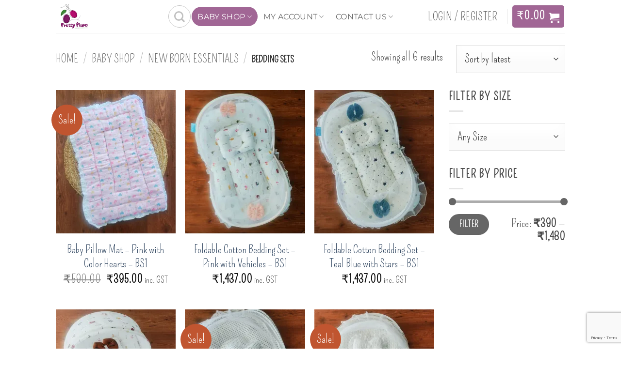

--- FILE ---
content_type: text/html; charset=UTF-8
request_url: https://prettyplums.com/pg/baby-shop/nb/bedding-sets/
body_size: 31693
content:
<!DOCTYPE html>
<html lang="en-US" class="loading-site no-js">
<head>
	<meta charset="UTF-8" />
	<link rel="profile" href="https://gmpg.org/xfn/11" />
	<link rel="pingback" href="https://prettyplums.com/xmlrpc.php" />

	<script>(function(html){html.className = html.className.replace(/\bno-js\b/,'js')})(document.documentElement);</script>
<meta name='robots' content='index, follow, max-image-preview:large, max-snippet:-1, max-video-preview:-1' />
	<style>img:is([sizes="auto" i], [sizes^="auto," i]) { contain-intrinsic-size: 3000px 1500px }</style>
	<meta name="viewport" content="width=device-width, initial-scale=1" /><script>window._wca = window._wca || [];</script>

	<!-- This site is optimized with the Yoast SEO plugin v26.8 - https://yoast.com/product/yoast-seo-wordpress/ -->
	<title>Bedding sets - Pretty Plums</title>
	<link rel="canonical" href="https://prettyplums.com/pg/baby-shop/nb/bedding-sets/" />
	<meta property="og:locale" content="en_US" />
	<meta property="og:type" content="article" />
	<meta property="og:title" content="Bedding sets - Pretty Plums" />
	<meta property="og:url" content="https://prettyplums.com/pg/baby-shop/nb/bedding-sets/" />
	<meta property="og:site_name" content="Pretty Plums" />
	<meta name="twitter:card" content="summary_large_image" />
	<script type="application/ld+json" class="yoast-schema-graph">{"@context":"https://schema.org","@graph":[{"@type":"CollectionPage","@id":"https://prettyplums.com/pg/baby-shop/nb/bedding-sets/","url":"https://prettyplums.com/pg/baby-shop/nb/bedding-sets/","name":"Bedding sets - Pretty Plums","isPartOf":{"@id":"https://prettyplums.com/#website"},"primaryImageOfPage":{"@id":"https://prettyplums.com/pg/baby-shop/nb/bedding-sets/#primaryimage"},"image":{"@id":"https://prettyplums.com/pg/baby-shop/nb/bedding-sets/#primaryimage"},"thumbnailUrl":"https://i0.wp.com/prettyplums.com/wp-content/uploads/2026/01/IMG_20260110_115056-scaled.jpg?fit=2184%2C2560&ssl=1","breadcrumb":{"@id":"https://prettyplums.com/pg/baby-shop/nb/bedding-sets/#breadcrumb"},"inLanguage":"en-US"},{"@type":"ImageObject","inLanguage":"en-US","@id":"https://prettyplums.com/pg/baby-shop/nb/bedding-sets/#primaryimage","url":"https://i0.wp.com/prettyplums.com/wp-content/uploads/2026/01/IMG_20260110_115056-scaled.jpg?fit=2184%2C2560&ssl=1","contentUrl":"https://i0.wp.com/prettyplums.com/wp-content/uploads/2026/01/IMG_20260110_115056-scaled.jpg?fit=2184%2C2560&ssl=1","width":2184,"height":2560},{"@type":"BreadcrumbList","@id":"https://prettyplums.com/pg/baby-shop/nb/bedding-sets/#breadcrumb","itemListElement":[{"@type":"ListItem","position":1,"name":"Home","item":"https://prettyplums.com/"},{"@type":"ListItem","position":2,"name":"Baby Shop","item":"https://prettyplums.com/pg/baby-shop/"},{"@type":"ListItem","position":3,"name":"New born essentials","item":"https://prettyplums.com/pg/baby-shop/nb/"},{"@type":"ListItem","position":4,"name":"Bedding sets"}]},{"@type":"WebSite","@id":"https://prettyplums.com/#website","url":"https://prettyplums.com/","name":"Pretty Plums","description":"India&#039;s leading Kids and baby clothing and apparel store","publisher":{"@id":"https://prettyplums.com/#organization"},"potentialAction":[{"@type":"SearchAction","target":{"@type":"EntryPoint","urlTemplate":"https://prettyplums.com/?s={search_term_string}"},"query-input":{"@type":"PropertyValueSpecification","valueRequired":true,"valueName":"search_term_string"}}],"inLanguage":"en-US"},{"@type":"Organization","@id":"https://prettyplums.com/#organization","name":"Pretty Plums","url":"https://prettyplums.com/","logo":{"@type":"ImageObject","inLanguage":"en-US","@id":"https://prettyplums.com/#/schema/logo/image/","url":"https://i0.wp.com/prettyplums.com/wp-content/uploads/2022/03/cropped-Pretty-Plums-name-TM-no-bg-e1646137920421.png?fit=205%2C49&ssl=1","contentUrl":"https://i0.wp.com/prettyplums.com/wp-content/uploads/2022/03/cropped-Pretty-Plums-name-TM-no-bg-e1646137920421.png?fit=205%2C49&ssl=1","width":205,"height":49,"caption":"Pretty Plums"},"image":{"@id":"https://prettyplums.com/#/schema/logo/image/"},"sameAs":["https://www.facebook.com/prettyplumsclothing","https://www.instagram.com/prettyplumsclothing/"]}]}</script>
	<!-- / Yoast SEO plugin. -->


<link rel='dns-prefetch' href='//stats.wp.com' />
<link rel='dns-prefetch' href='//capi-automation.s3.us-east-2.amazonaws.com' />
<link rel='preconnect' href='//i0.wp.com' />
<link rel='preconnect' href='//c0.wp.com' />
<link rel='prefetch' href='https://prettyplums.com/wp-content/themes/flatsome/assets/js/flatsome.js?ver=e2eddd6c228105dac048' />
<link rel='prefetch' href='https://prettyplums.com/wp-content/themes/flatsome/assets/js/chunk.slider.js?ver=3.20.4' />
<link rel='prefetch' href='https://prettyplums.com/wp-content/themes/flatsome/assets/js/chunk.popups.js?ver=3.20.4' />
<link rel='prefetch' href='https://prettyplums.com/wp-content/themes/flatsome/assets/js/chunk.tooltips.js?ver=3.20.4' />
<link rel='prefetch' href='https://prettyplums.com/wp-content/themes/flatsome/assets/js/woocommerce.js?ver=1c9be63d628ff7c3ff4c' />
<link rel="alternate" type="application/rss+xml" title="Pretty Plums &raquo; Feed" href="https://prettyplums.com/feed/" />
<link rel="alternate" type="application/rss+xml" title="Pretty Plums &raquo; Comments Feed" href="https://prettyplums.com/comments/feed/" />
<link rel="alternate" type="application/rss+xml" title="Pretty Plums &raquo; Bedding sets Category Feed" href="https://prettyplums.com/pg/baby-shop/nb/bedding-sets/feed/" />
<script type="text/javascript">
/* <![CDATA[ */
window._wpemojiSettings = {"baseUrl":"https:\/\/s.w.org\/images\/core\/emoji\/16.0.1\/72x72\/","ext":".png","svgUrl":"https:\/\/s.w.org\/images\/core\/emoji\/16.0.1\/svg\/","svgExt":".svg","source":{"concatemoji":"https:\/\/prettyplums.com\/wp-includes\/js\/wp-emoji-release.min.js?ver=91136da286ee462bcdd0ac45443403ae"}};
/*! This file is auto-generated */
!function(s,n){var o,i,e;function c(e){try{var t={supportTests:e,timestamp:(new Date).valueOf()};sessionStorage.setItem(o,JSON.stringify(t))}catch(e){}}function p(e,t,n){e.clearRect(0,0,e.canvas.width,e.canvas.height),e.fillText(t,0,0);var t=new Uint32Array(e.getImageData(0,0,e.canvas.width,e.canvas.height).data),a=(e.clearRect(0,0,e.canvas.width,e.canvas.height),e.fillText(n,0,0),new Uint32Array(e.getImageData(0,0,e.canvas.width,e.canvas.height).data));return t.every(function(e,t){return e===a[t]})}function u(e,t){e.clearRect(0,0,e.canvas.width,e.canvas.height),e.fillText(t,0,0);for(var n=e.getImageData(16,16,1,1),a=0;a<n.data.length;a++)if(0!==n.data[a])return!1;return!0}function f(e,t,n,a){switch(t){case"flag":return n(e,"\ud83c\udff3\ufe0f\u200d\u26a7\ufe0f","\ud83c\udff3\ufe0f\u200b\u26a7\ufe0f")?!1:!n(e,"\ud83c\udde8\ud83c\uddf6","\ud83c\udde8\u200b\ud83c\uddf6")&&!n(e,"\ud83c\udff4\udb40\udc67\udb40\udc62\udb40\udc65\udb40\udc6e\udb40\udc67\udb40\udc7f","\ud83c\udff4\u200b\udb40\udc67\u200b\udb40\udc62\u200b\udb40\udc65\u200b\udb40\udc6e\u200b\udb40\udc67\u200b\udb40\udc7f");case"emoji":return!a(e,"\ud83e\udedf")}return!1}function g(e,t,n,a){var r="undefined"!=typeof WorkerGlobalScope&&self instanceof WorkerGlobalScope?new OffscreenCanvas(300,150):s.createElement("canvas"),o=r.getContext("2d",{willReadFrequently:!0}),i=(o.textBaseline="top",o.font="600 32px Arial",{});return e.forEach(function(e){i[e]=t(o,e,n,a)}),i}function t(e){var t=s.createElement("script");t.src=e,t.defer=!0,s.head.appendChild(t)}"undefined"!=typeof Promise&&(o="wpEmojiSettingsSupports",i=["flag","emoji"],n.supports={everything:!0,everythingExceptFlag:!0},e=new Promise(function(e){s.addEventListener("DOMContentLoaded",e,{once:!0})}),new Promise(function(t){var n=function(){try{var e=JSON.parse(sessionStorage.getItem(o));if("object"==typeof e&&"number"==typeof e.timestamp&&(new Date).valueOf()<e.timestamp+604800&&"object"==typeof e.supportTests)return e.supportTests}catch(e){}return null}();if(!n){if("undefined"!=typeof Worker&&"undefined"!=typeof OffscreenCanvas&&"undefined"!=typeof URL&&URL.createObjectURL&&"undefined"!=typeof Blob)try{var e="postMessage("+g.toString()+"("+[JSON.stringify(i),f.toString(),p.toString(),u.toString()].join(",")+"));",a=new Blob([e],{type:"text/javascript"}),r=new Worker(URL.createObjectURL(a),{name:"wpTestEmojiSupports"});return void(r.onmessage=function(e){c(n=e.data),r.terminate(),t(n)})}catch(e){}c(n=g(i,f,p,u))}t(n)}).then(function(e){for(var t in e)n.supports[t]=e[t],n.supports.everything=n.supports.everything&&n.supports[t],"flag"!==t&&(n.supports.everythingExceptFlag=n.supports.everythingExceptFlag&&n.supports[t]);n.supports.everythingExceptFlag=n.supports.everythingExceptFlag&&!n.supports.flag,n.DOMReady=!1,n.readyCallback=function(){n.DOMReady=!0}}).then(function(){return e}).then(function(){var e;n.supports.everything||(n.readyCallback(),(e=n.source||{}).concatemoji?t(e.concatemoji):e.wpemoji&&e.twemoji&&(t(e.twemoji),t(e.wpemoji)))}))}((window,document),window._wpemojiSettings);
/* ]]> */
</script>
<link rel='stylesheet' id='wdp_cart-summary-css' href='https://prettyplums.com/wp-content/plugins/advanced-dynamic-pricing-for-woocommerce/BaseVersion/assets/css/cart-summary.css?ver=4.10.5' type='text/css' media='all' />
<style id='wp-emoji-styles-inline-css' type='text/css'>

	img.wp-smiley, img.emoji {
		display: inline !important;
		border: none !important;
		box-shadow: none !important;
		height: 1em !important;
		width: 1em !important;
		margin: 0 0.07em !important;
		vertical-align: -0.1em !important;
		background: none !important;
		padding: 0 !important;
	}
</style>
<style id='wp-block-library-inline-css' type='text/css'>
:root{--wp-admin-theme-color:#007cba;--wp-admin-theme-color--rgb:0,124,186;--wp-admin-theme-color-darker-10:#006ba1;--wp-admin-theme-color-darker-10--rgb:0,107,161;--wp-admin-theme-color-darker-20:#005a87;--wp-admin-theme-color-darker-20--rgb:0,90,135;--wp-admin-border-width-focus:2px;--wp-block-synced-color:#7a00df;--wp-block-synced-color--rgb:122,0,223;--wp-bound-block-color:var(--wp-block-synced-color)}@media (min-resolution:192dpi){:root{--wp-admin-border-width-focus:1.5px}}.wp-element-button{cursor:pointer}:root{--wp--preset--font-size--normal:16px;--wp--preset--font-size--huge:42px}:root .has-very-light-gray-background-color{background-color:#eee}:root .has-very-dark-gray-background-color{background-color:#313131}:root .has-very-light-gray-color{color:#eee}:root .has-very-dark-gray-color{color:#313131}:root .has-vivid-green-cyan-to-vivid-cyan-blue-gradient-background{background:linear-gradient(135deg,#00d084,#0693e3)}:root .has-purple-crush-gradient-background{background:linear-gradient(135deg,#34e2e4,#4721fb 50%,#ab1dfe)}:root .has-hazy-dawn-gradient-background{background:linear-gradient(135deg,#faaca8,#dad0ec)}:root .has-subdued-olive-gradient-background{background:linear-gradient(135deg,#fafae1,#67a671)}:root .has-atomic-cream-gradient-background{background:linear-gradient(135deg,#fdd79a,#004a59)}:root .has-nightshade-gradient-background{background:linear-gradient(135deg,#330968,#31cdcf)}:root .has-midnight-gradient-background{background:linear-gradient(135deg,#020381,#2874fc)}.has-regular-font-size{font-size:1em}.has-larger-font-size{font-size:2.625em}.has-normal-font-size{font-size:var(--wp--preset--font-size--normal)}.has-huge-font-size{font-size:var(--wp--preset--font-size--huge)}.has-text-align-center{text-align:center}.has-text-align-left{text-align:left}.has-text-align-right{text-align:right}#end-resizable-editor-section{display:none}.aligncenter{clear:both}.items-justified-left{justify-content:flex-start}.items-justified-center{justify-content:center}.items-justified-right{justify-content:flex-end}.items-justified-space-between{justify-content:space-between}.screen-reader-text{border:0;clip-path:inset(50%);height:1px;margin:-1px;overflow:hidden;padding:0;position:absolute;width:1px;word-wrap:normal!important}.screen-reader-text:focus{background-color:#ddd;clip-path:none;color:#444;display:block;font-size:1em;height:auto;left:5px;line-height:normal;padding:15px 23px 14px;text-decoration:none;top:5px;width:auto;z-index:100000}html :where(.has-border-color){border-style:solid}html :where([style*=border-top-color]){border-top-style:solid}html :where([style*=border-right-color]){border-right-style:solid}html :where([style*=border-bottom-color]){border-bottom-style:solid}html :where([style*=border-left-color]){border-left-style:solid}html :where([style*=border-width]){border-style:solid}html :where([style*=border-top-width]){border-top-style:solid}html :where([style*=border-right-width]){border-right-style:solid}html :where([style*=border-bottom-width]){border-bottom-style:solid}html :where([style*=border-left-width]){border-left-style:solid}html :where(img[class*=wp-image-]){height:auto;max-width:100%}:where(figure){margin:0 0 1em}html :where(.is-position-sticky){--wp-admin--admin-bar--position-offset:var(--wp-admin--admin-bar--height,0px)}@media screen and (max-width:600px){html :where(.is-position-sticky){--wp-admin--admin-bar--position-offset:0px}}
</style>
<link rel='stylesheet' id='wpmenucart-icons-css' href='https://prettyplums.com/wp-content/plugins/woocommerce-menu-bar-cart/assets/css/wpmenucart-icons.min.css?ver=2.14.12' type='text/css' media='all' />
<style id='wpmenucart-icons-inline-css' type='text/css'>
@font-face{font-family:WPMenuCart;src:url(https://prettyplums.com/wp-content/plugins/woocommerce-menu-bar-cart/assets/fonts/WPMenuCart.eot);src:url(https://prettyplums.com/wp-content/plugins/woocommerce-menu-bar-cart/assets/fonts/WPMenuCart.eot?#iefix) format('embedded-opentype'),url(https://prettyplums.com/wp-content/plugins/woocommerce-menu-bar-cart/assets/fonts/WPMenuCart.woff2) format('woff2'),url(https://prettyplums.com/wp-content/plugins/woocommerce-menu-bar-cart/assets/fonts/WPMenuCart.woff) format('woff'),url(https://prettyplums.com/wp-content/plugins/woocommerce-menu-bar-cart/assets/fonts/WPMenuCart.ttf) format('truetype'),url(https://prettyplums.com/wp-content/plugins/woocommerce-menu-bar-cart/assets/fonts/WPMenuCart.svg#WPMenuCart) format('svg');font-weight:400;font-style:normal;font-display:swap}
</style>
<link rel='stylesheet' id='wpmenucart-css' href='https://prettyplums.com/wp-content/plugins/woocommerce-menu-bar-cart/assets/css/wpmenucart-main.min.css?ver=2.14.12' type='text/css' media='all' />
<style id='woocommerce-inline-inline-css' type='text/css'>
.woocommerce form .form-row .required { visibility: visible; }
</style>
<link rel='stylesheet' id='thwdpf-public-style-css' href='https://prettyplums.com/wp-content/plugins/discount-and-dynamic-pricing/public/assets/css/thwdpf-public.min.css?ver=91136da286ee462bcdd0ac45443403ae' type='text/css' media='all' />
<link rel='stylesheet' id='flatsome-main-css' href='https://prettyplums.com/wp-content/themes/flatsome/assets/css/flatsome.css?ver=3.20.4' type='text/css' media='all' />
<style id='flatsome-main-inline-css' type='text/css'>
@font-face {
				font-family: "fl-icons";
				font-display: block;
				src: url(https://prettyplums.com/wp-content/themes/flatsome/assets/css/icons/fl-icons.eot?v=3.20.4);
				src:
					url(https://prettyplums.com/wp-content/themes/flatsome/assets/css/icons/fl-icons.eot#iefix?v=3.20.4) format("embedded-opentype"),
					url(https://prettyplums.com/wp-content/themes/flatsome/assets/css/icons/fl-icons.woff2?v=3.20.4) format("woff2"),
					url(https://prettyplums.com/wp-content/themes/flatsome/assets/css/icons/fl-icons.ttf?v=3.20.4) format("truetype"),
					url(https://prettyplums.com/wp-content/themes/flatsome/assets/css/icons/fl-icons.woff?v=3.20.4) format("woff"),
					url(https://prettyplums.com/wp-content/themes/flatsome/assets/css/icons/fl-icons.svg?v=3.20.4#fl-icons) format("svg");
			}
</style>
<link rel='stylesheet' id='flatsome-shop-css' href='https://prettyplums.com/wp-content/themes/flatsome/assets/css/flatsome-shop.css?ver=3.20.4' type='text/css' media='all' />
<link rel='stylesheet' id='flatsome-style-css' href='https://prettyplums.com/wp-content/themes/flatsome/style.css?ver=3.20.4' type='text/css' media='all' />
<link rel='stylesheet' id='wdp_pricing-table-css' href='https://prettyplums.com/wp-content/plugins/advanced-dynamic-pricing-for-woocommerce/BaseVersion/assets/css/pricing-table.css?ver=4.10.5' type='text/css' media='all' />
<link rel='stylesheet' id='wdp_deals-table-css' href='https://prettyplums.com/wp-content/plugins/advanced-dynamic-pricing-for-woocommerce/BaseVersion/assets/css/deals-table.css?ver=4.10.5' type='text/css' media='all' />
<script type="text/javascript" src="https://c0.wp.com/c/6.8.3/wp-includes/js/jquery/jquery.min.js" id="jquery-core-js"></script>
<script type="text/javascript" src="https://c0.wp.com/c/6.8.3/wp-includes/js/jquery/jquery-migrate.min.js" id="jquery-migrate-js"></script>
<script type="text/javascript" src="https://c0.wp.com/p/woocommerce/10.4.3/assets/js/jquery-blockui/jquery.blockUI.min.js" id="wc-jquery-blockui-js" data-wp-strategy="defer"></script>
<script type="text/javascript" src="https://c0.wp.com/p/woocommerce/10.4.3/assets/js/js-cookie/js.cookie.min.js" id="wc-js-cookie-js" data-wp-strategy="defer"></script>
<script type="text/javascript" src="https://stats.wp.com/s-202604.js" id="woocommerce-analytics-js" defer="defer" data-wp-strategy="defer"></script>
<link rel="https://api.w.org/" href="https://prettyplums.com/wp-json/" /><link rel="alternate" title="JSON" type="application/json" href="https://prettyplums.com/wp-json/wp/v2/product_cat/397" />	<link rel="preconnect" href="https://fonts.googleapis.com">
	<link rel="preconnect" href="https://fonts.gstatic.com">
	<link href='https://fonts.googleapis.com/css2?display=swap&family=Pompiere' rel='stylesheet'>        <style>
            .paytm_response{padding:15px; margin-bottom: 20px; border: 1px solid transparent; border-radius: 4px; text-align: center;}
            .paytm_response.error-box{color: #a94442; background-color: #f2dede; border-color: #ebccd1;}
            .paytm_response.success-box{color: #155724; background-color: #d4edda; border-color: #c3e6cb;}
        </style>
        	<style>img#wpstats{display:none}</style>
		<!-- Google site verification - Google for WooCommerce -->
<meta name="google-site-verification" content="WU8AzhIllnOdM1slpq1TNR9daIZAvBMcYhZDNYKCPBo" />
	<noscript><style>.woocommerce-product-gallery{ opacity: 1 !important; }</style></noscript>
	<meta name="generator" content="Elementor 3.34.2; features: additional_custom_breakpoints; settings: css_print_method-external, google_font-enabled, font_display-auto">
        <style type="text/css">
            .wdp_bulk_table_content .wdp_pricing_table_caption { color: #6d6d6d ! important} .wdp_bulk_table_content table thead td { color: #6d6d6d ! important} .wdp_bulk_table_content table thead td { background-color: #efefef ! important} .wdp_bulk_table_content table thead td { higlight_background_color-color: #efefef ! important} .wdp_bulk_table_content table thead td { higlight_text_color: #6d6d6d ! important} .wdp_bulk_table_content table tbody td { color: #6d6d6d ! important} .wdp_bulk_table_content table tbody td { background-color: #ffffff ! important} .wdp_bulk_table_content .wdp_pricing_table_footer { color: #6d6d6d ! important}        </style>
        			<script  type="text/javascript">
				!function(f,b,e,v,n,t,s){if(f.fbq)return;n=f.fbq=function(){n.callMethod?
					n.callMethod.apply(n,arguments):n.queue.push(arguments)};if(!f._fbq)f._fbq=n;
					n.push=n;n.loaded=!0;n.version='2.0';n.queue=[];t=b.createElement(e);t.async=!0;
					t.src=v;s=b.getElementsByTagName(e)[0];s.parentNode.insertBefore(t,s)}(window,
					document,'script','https://connect.facebook.net/en_US/fbevents.js');
			</script>
			<!-- WooCommerce Facebook Integration Begin -->
			<script  type="text/javascript">

				fbq('init', '765543655516136', {}, {
    "agent": "woocommerce_6-10.4.3-3.5.15"
});

				document.addEventListener( 'DOMContentLoaded', function() {
					// Insert placeholder for events injected when a product is added to the cart through AJAX.
					document.body.insertAdjacentHTML( 'beforeend', '<div class=\"wc-facebook-pixel-event-placeholder\"></div>' );
				}, false );

			</script>
			<!-- WooCommerce Facebook Integration End -->
						<style>
				.e-con.e-parent:nth-of-type(n+4):not(.e-lazyloaded):not(.e-no-lazyload),
				.e-con.e-parent:nth-of-type(n+4):not(.e-lazyloaded):not(.e-no-lazyload) * {
					background-image: none !important;
				}
				@media screen and (max-height: 1024px) {
					.e-con.e-parent:nth-of-type(n+3):not(.e-lazyloaded):not(.e-no-lazyload),
					.e-con.e-parent:nth-of-type(n+3):not(.e-lazyloaded):not(.e-no-lazyload) * {
						background-image: none !important;
					}
				}
				@media screen and (max-height: 640px) {
					.e-con.e-parent:nth-of-type(n+2):not(.e-lazyloaded):not(.e-no-lazyload),
					.e-con.e-parent:nth-of-type(n+2):not(.e-lazyloaded):not(.e-no-lazyload) * {
						background-image: none !important;
					}
				}
			</style>
			<link rel="icon" href="https://i0.wp.com/prettyplums.com/wp-content/uploads/2021/06/cropped-pp-logo-01-1.png?fit=32%2C32&#038;ssl=1" sizes="32x32" />
<link rel="icon" href="https://i0.wp.com/prettyplums.com/wp-content/uploads/2021/06/cropped-pp-logo-01-1.png?fit=192%2C192&#038;ssl=1" sizes="192x192" />
<link rel="apple-touch-icon" href="https://i0.wp.com/prettyplums.com/wp-content/uploads/2021/06/cropped-pp-logo-01-1.png?fit=180%2C180&#038;ssl=1" />
<meta name="msapplication-TileImage" content="https://i0.wp.com/prettyplums.com/wp-content/uploads/2021/06/cropped-pp-logo-01-1.png?fit=270%2C270&#038;ssl=1" />
<style id="custom-css" type="text/css">:root {--primary-color: #a16695;--fs-color-primary: #a16695;--fs-color-secondary: #C05530;--fs-color-success: #627D47;--fs-color-alert: #b20000;--fs-color-base: #4a4a4a;--fs-experimental-link-color: #334862;--fs-experimental-link-color-hover: #111;}.tooltipster-base {--tooltip-color: #fff;--tooltip-bg-color: #000;}.off-canvas-right .mfp-content, .off-canvas-left .mfp-content {--drawer-width: 300px;}.off-canvas .mfp-content.off-canvas-cart {--drawer-width: 360px;}.header-main{height: 68px}#logo img{max-height: 68px}#logo{width:200px;}.header-bottom{min-height: 55px}.header-top{min-height: 30px}.transparent .header-main{height: 90px}.transparent #logo img{max-height: 90px}.has-transparent + .page-title:first-of-type,.has-transparent + #main > .page-title,.has-transparent + #main > div > .page-title,.has-transparent + #main .page-header-wrapper:first-of-type .page-title{padding-top: 90px;}.header.show-on-scroll,.stuck .header-main{height:70px!important}.stuck #logo img{max-height: 70px!important}.search-form{ width: 60%;}.header-bottom {background-color: #f1f1f1}.header-bottom-nav > li > a{line-height: 16px }@media (max-width: 549px) {.header-main{height: 70px}#logo img{max-height: 70px}}.nav-dropdown-has-arrow.nav-dropdown-has-border li.has-dropdown:before{border-bottom-color: #fff;}.nav .nav-dropdown{border-color: #fff }.nav-dropdown{font-size:96%}body{font-size: 100%;}body{font-family: "Open Sans", sans-serif;}.nav > li > a {font-family: Montserrat, sans-serif;}.mobile-sidebar-levels-2 .nav > li > ul > li > a {font-family: Montserrat, sans-serif;}.nav > li > a,.mobile-sidebar-levels-2 .nav > li > ul > li > a {font-weight: 400;font-style: normal;}h1,h2,h3,h4,h5,h6,.heading-font, .off-canvas-center .nav-sidebar.nav-vertical > li > a{font-family: "Slabo 27px", sans-serif;}h1,h2,h3,h4,h5,h6,.heading-font,.banner h1,.banner h2 {font-weight: 400;font-style: normal;}.alt-font{font-family: "Dancing Script", sans-serif;}.alt-font {font-weight: 400!important;font-style: normal!important;}.shop-page-title.featured-title .title-bg{background-image: url(https://prettyplums.com/wp-content/uploads/2025/04/123-scaled.webp)!important;}@media screen and (min-width: 550px){.products .box-vertical .box-image{min-width: 247px!important;width: 247px!important;}}.absolute-footer, html{background-color: #fff}.nav-vertical-fly-out > li + li {border-top-width: 1px; border-top-style: solid;}.label-new.menu-item > a:after{content:"New";}.label-hot.menu-item > a:after{content:"Hot";}.label-sale.menu-item > a:after{content:"Sale";}.label-popular.menu-item > a:after{content:"Popular";}</style><style id="kirki-inline-styles">/* latin-ext */
@font-face {
  font-family: 'Slabo 27px';
  font-style: normal;
  font-weight: 400;
  font-display: swap;
  src: url(https://prettyplums.com/wp-content/fonts/slabo-27px/mFT0WbgBwKPR_Z4hGN2qgxED1XJ7.woff2) format('woff2');
  unicode-range: U+0100-02BA, U+02BD-02C5, U+02C7-02CC, U+02CE-02D7, U+02DD-02FF, U+0304, U+0308, U+0329, U+1D00-1DBF, U+1E00-1E9F, U+1EF2-1EFF, U+2020, U+20A0-20AB, U+20AD-20C0, U+2113, U+2C60-2C7F, U+A720-A7FF;
}
/* latin */
@font-face {
  font-family: 'Slabo 27px';
  font-style: normal;
  font-weight: 400;
  font-display: swap;
  src: url(https://prettyplums.com/wp-content/fonts/slabo-27px/mFT0WbgBwKPR_Z4hGN2qgx8D1Q.woff2) format('woff2');
  unicode-range: U+0000-00FF, U+0131, U+0152-0153, U+02BB-02BC, U+02C6, U+02DA, U+02DC, U+0304, U+0308, U+0329, U+2000-206F, U+20AC, U+2122, U+2191, U+2193, U+2212, U+2215, U+FEFF, U+FFFD;
}/* cyrillic-ext */
@font-face {
  font-family: 'Open Sans';
  font-style: normal;
  font-weight: 400;
  font-stretch: 100%;
  font-display: swap;
  src: url(https://prettyplums.com/wp-content/fonts/open-sans/memSYaGs126MiZpBA-UvWbX2vVnXBbObj2OVZyOOSr4dVJWUgsjZ0B4taVIGxA.woff2) format('woff2');
  unicode-range: U+0460-052F, U+1C80-1C8A, U+20B4, U+2DE0-2DFF, U+A640-A69F, U+FE2E-FE2F;
}
/* cyrillic */
@font-face {
  font-family: 'Open Sans';
  font-style: normal;
  font-weight: 400;
  font-stretch: 100%;
  font-display: swap;
  src: url(https://prettyplums.com/wp-content/fonts/open-sans/memSYaGs126MiZpBA-UvWbX2vVnXBbObj2OVZyOOSr4dVJWUgsjZ0B4kaVIGxA.woff2) format('woff2');
  unicode-range: U+0301, U+0400-045F, U+0490-0491, U+04B0-04B1, U+2116;
}
/* greek-ext */
@font-face {
  font-family: 'Open Sans';
  font-style: normal;
  font-weight: 400;
  font-stretch: 100%;
  font-display: swap;
  src: url(https://prettyplums.com/wp-content/fonts/open-sans/memSYaGs126MiZpBA-UvWbX2vVnXBbObj2OVZyOOSr4dVJWUgsjZ0B4saVIGxA.woff2) format('woff2');
  unicode-range: U+1F00-1FFF;
}
/* greek */
@font-face {
  font-family: 'Open Sans';
  font-style: normal;
  font-weight: 400;
  font-stretch: 100%;
  font-display: swap;
  src: url(https://prettyplums.com/wp-content/fonts/open-sans/memSYaGs126MiZpBA-UvWbX2vVnXBbObj2OVZyOOSr4dVJWUgsjZ0B4jaVIGxA.woff2) format('woff2');
  unicode-range: U+0370-0377, U+037A-037F, U+0384-038A, U+038C, U+038E-03A1, U+03A3-03FF;
}
/* hebrew */
@font-face {
  font-family: 'Open Sans';
  font-style: normal;
  font-weight: 400;
  font-stretch: 100%;
  font-display: swap;
  src: url(https://prettyplums.com/wp-content/fonts/open-sans/memSYaGs126MiZpBA-UvWbX2vVnXBbObj2OVZyOOSr4dVJWUgsjZ0B4iaVIGxA.woff2) format('woff2');
  unicode-range: U+0307-0308, U+0590-05FF, U+200C-2010, U+20AA, U+25CC, U+FB1D-FB4F;
}
/* math */
@font-face {
  font-family: 'Open Sans';
  font-style: normal;
  font-weight: 400;
  font-stretch: 100%;
  font-display: swap;
  src: url(https://prettyplums.com/wp-content/fonts/open-sans/memSYaGs126MiZpBA-UvWbX2vVnXBbObj2OVZyOOSr4dVJWUgsjZ0B5caVIGxA.woff2) format('woff2');
  unicode-range: U+0302-0303, U+0305, U+0307-0308, U+0310, U+0312, U+0315, U+031A, U+0326-0327, U+032C, U+032F-0330, U+0332-0333, U+0338, U+033A, U+0346, U+034D, U+0391-03A1, U+03A3-03A9, U+03B1-03C9, U+03D1, U+03D5-03D6, U+03F0-03F1, U+03F4-03F5, U+2016-2017, U+2034-2038, U+203C, U+2040, U+2043, U+2047, U+2050, U+2057, U+205F, U+2070-2071, U+2074-208E, U+2090-209C, U+20D0-20DC, U+20E1, U+20E5-20EF, U+2100-2112, U+2114-2115, U+2117-2121, U+2123-214F, U+2190, U+2192, U+2194-21AE, U+21B0-21E5, U+21F1-21F2, U+21F4-2211, U+2213-2214, U+2216-22FF, U+2308-230B, U+2310, U+2319, U+231C-2321, U+2336-237A, U+237C, U+2395, U+239B-23B7, U+23D0, U+23DC-23E1, U+2474-2475, U+25AF, U+25B3, U+25B7, U+25BD, U+25C1, U+25CA, U+25CC, U+25FB, U+266D-266F, U+27C0-27FF, U+2900-2AFF, U+2B0E-2B11, U+2B30-2B4C, U+2BFE, U+3030, U+FF5B, U+FF5D, U+1D400-1D7FF, U+1EE00-1EEFF;
}
/* symbols */
@font-face {
  font-family: 'Open Sans';
  font-style: normal;
  font-weight: 400;
  font-stretch: 100%;
  font-display: swap;
  src: url(https://prettyplums.com/wp-content/fonts/open-sans/memSYaGs126MiZpBA-UvWbX2vVnXBbObj2OVZyOOSr4dVJWUgsjZ0B5OaVIGxA.woff2) format('woff2');
  unicode-range: U+0001-000C, U+000E-001F, U+007F-009F, U+20DD-20E0, U+20E2-20E4, U+2150-218F, U+2190, U+2192, U+2194-2199, U+21AF, U+21E6-21F0, U+21F3, U+2218-2219, U+2299, U+22C4-22C6, U+2300-243F, U+2440-244A, U+2460-24FF, U+25A0-27BF, U+2800-28FF, U+2921-2922, U+2981, U+29BF, U+29EB, U+2B00-2BFF, U+4DC0-4DFF, U+FFF9-FFFB, U+10140-1018E, U+10190-1019C, U+101A0, U+101D0-101FD, U+102E0-102FB, U+10E60-10E7E, U+1D2C0-1D2D3, U+1D2E0-1D37F, U+1F000-1F0FF, U+1F100-1F1AD, U+1F1E6-1F1FF, U+1F30D-1F30F, U+1F315, U+1F31C, U+1F31E, U+1F320-1F32C, U+1F336, U+1F378, U+1F37D, U+1F382, U+1F393-1F39F, U+1F3A7-1F3A8, U+1F3AC-1F3AF, U+1F3C2, U+1F3C4-1F3C6, U+1F3CA-1F3CE, U+1F3D4-1F3E0, U+1F3ED, U+1F3F1-1F3F3, U+1F3F5-1F3F7, U+1F408, U+1F415, U+1F41F, U+1F426, U+1F43F, U+1F441-1F442, U+1F444, U+1F446-1F449, U+1F44C-1F44E, U+1F453, U+1F46A, U+1F47D, U+1F4A3, U+1F4B0, U+1F4B3, U+1F4B9, U+1F4BB, U+1F4BF, U+1F4C8-1F4CB, U+1F4D6, U+1F4DA, U+1F4DF, U+1F4E3-1F4E6, U+1F4EA-1F4ED, U+1F4F7, U+1F4F9-1F4FB, U+1F4FD-1F4FE, U+1F503, U+1F507-1F50B, U+1F50D, U+1F512-1F513, U+1F53E-1F54A, U+1F54F-1F5FA, U+1F610, U+1F650-1F67F, U+1F687, U+1F68D, U+1F691, U+1F694, U+1F698, U+1F6AD, U+1F6B2, U+1F6B9-1F6BA, U+1F6BC, U+1F6C6-1F6CF, U+1F6D3-1F6D7, U+1F6E0-1F6EA, U+1F6F0-1F6F3, U+1F6F7-1F6FC, U+1F700-1F7FF, U+1F800-1F80B, U+1F810-1F847, U+1F850-1F859, U+1F860-1F887, U+1F890-1F8AD, U+1F8B0-1F8BB, U+1F8C0-1F8C1, U+1F900-1F90B, U+1F93B, U+1F946, U+1F984, U+1F996, U+1F9E9, U+1FA00-1FA6F, U+1FA70-1FA7C, U+1FA80-1FA89, U+1FA8F-1FAC6, U+1FACE-1FADC, U+1FADF-1FAE9, U+1FAF0-1FAF8, U+1FB00-1FBFF;
}
/* vietnamese */
@font-face {
  font-family: 'Open Sans';
  font-style: normal;
  font-weight: 400;
  font-stretch: 100%;
  font-display: swap;
  src: url(https://prettyplums.com/wp-content/fonts/open-sans/memSYaGs126MiZpBA-UvWbX2vVnXBbObj2OVZyOOSr4dVJWUgsjZ0B4vaVIGxA.woff2) format('woff2');
  unicode-range: U+0102-0103, U+0110-0111, U+0128-0129, U+0168-0169, U+01A0-01A1, U+01AF-01B0, U+0300-0301, U+0303-0304, U+0308-0309, U+0323, U+0329, U+1EA0-1EF9, U+20AB;
}
/* latin-ext */
@font-face {
  font-family: 'Open Sans';
  font-style: normal;
  font-weight: 400;
  font-stretch: 100%;
  font-display: swap;
  src: url(https://prettyplums.com/wp-content/fonts/open-sans/memSYaGs126MiZpBA-UvWbX2vVnXBbObj2OVZyOOSr4dVJWUgsjZ0B4uaVIGxA.woff2) format('woff2');
  unicode-range: U+0100-02BA, U+02BD-02C5, U+02C7-02CC, U+02CE-02D7, U+02DD-02FF, U+0304, U+0308, U+0329, U+1D00-1DBF, U+1E00-1E9F, U+1EF2-1EFF, U+2020, U+20A0-20AB, U+20AD-20C0, U+2113, U+2C60-2C7F, U+A720-A7FF;
}
/* latin */
@font-face {
  font-family: 'Open Sans';
  font-style: normal;
  font-weight: 400;
  font-stretch: 100%;
  font-display: swap;
  src: url(https://prettyplums.com/wp-content/fonts/open-sans/memSYaGs126MiZpBA-UvWbX2vVnXBbObj2OVZyOOSr4dVJWUgsjZ0B4gaVI.woff2) format('woff2');
  unicode-range: U+0000-00FF, U+0131, U+0152-0153, U+02BB-02BC, U+02C6, U+02DA, U+02DC, U+0304, U+0308, U+0329, U+2000-206F, U+20AC, U+2122, U+2191, U+2193, U+2212, U+2215, U+FEFF, U+FFFD;
}/* cyrillic-ext */
@font-face {
  font-family: 'Montserrat';
  font-style: normal;
  font-weight: 400;
  font-display: swap;
  src: url(https://prettyplums.com/wp-content/fonts/montserrat/JTUHjIg1_i6t8kCHKm4532VJOt5-QNFgpCtr6Hw0aXpsog.woff2) format('woff2');
  unicode-range: U+0460-052F, U+1C80-1C8A, U+20B4, U+2DE0-2DFF, U+A640-A69F, U+FE2E-FE2F;
}
/* cyrillic */
@font-face {
  font-family: 'Montserrat';
  font-style: normal;
  font-weight: 400;
  font-display: swap;
  src: url(https://prettyplums.com/wp-content/fonts/montserrat/JTUHjIg1_i6t8kCHKm4532VJOt5-QNFgpCtr6Hw9aXpsog.woff2) format('woff2');
  unicode-range: U+0301, U+0400-045F, U+0490-0491, U+04B0-04B1, U+2116;
}
/* vietnamese */
@font-face {
  font-family: 'Montserrat';
  font-style: normal;
  font-weight: 400;
  font-display: swap;
  src: url(https://prettyplums.com/wp-content/fonts/montserrat/JTUHjIg1_i6t8kCHKm4532VJOt5-QNFgpCtr6Hw2aXpsog.woff2) format('woff2');
  unicode-range: U+0102-0103, U+0110-0111, U+0128-0129, U+0168-0169, U+01A0-01A1, U+01AF-01B0, U+0300-0301, U+0303-0304, U+0308-0309, U+0323, U+0329, U+1EA0-1EF9, U+20AB;
}
/* latin-ext */
@font-face {
  font-family: 'Montserrat';
  font-style: normal;
  font-weight: 400;
  font-display: swap;
  src: url(https://prettyplums.com/wp-content/fonts/montserrat/JTUHjIg1_i6t8kCHKm4532VJOt5-QNFgpCtr6Hw3aXpsog.woff2) format('woff2');
  unicode-range: U+0100-02BA, U+02BD-02C5, U+02C7-02CC, U+02CE-02D7, U+02DD-02FF, U+0304, U+0308, U+0329, U+1D00-1DBF, U+1E00-1E9F, U+1EF2-1EFF, U+2020, U+20A0-20AB, U+20AD-20C0, U+2113, U+2C60-2C7F, U+A720-A7FF;
}
/* latin */
@font-face {
  font-family: 'Montserrat';
  font-style: normal;
  font-weight: 400;
  font-display: swap;
  src: url(https://prettyplums.com/wp-content/fonts/montserrat/JTUHjIg1_i6t8kCHKm4532VJOt5-QNFgpCtr6Hw5aXo.woff2) format('woff2');
  unicode-range: U+0000-00FF, U+0131, U+0152-0153, U+02BB-02BC, U+02C6, U+02DA, U+02DC, U+0304, U+0308, U+0329, U+2000-206F, U+20AC, U+2122, U+2191, U+2193, U+2212, U+2215, U+FEFF, U+FFFD;
}/* vietnamese */
@font-face {
  font-family: 'Dancing Script';
  font-style: normal;
  font-weight: 400;
  font-display: swap;
  src: url(https://prettyplums.com/wp-content/fonts/dancing-script/If2cXTr6YS-zF4S-kcSWSVi_sxjsohD9F50Ruu7BMSo3Rep8ltA.woff2) format('woff2');
  unicode-range: U+0102-0103, U+0110-0111, U+0128-0129, U+0168-0169, U+01A0-01A1, U+01AF-01B0, U+0300-0301, U+0303-0304, U+0308-0309, U+0323, U+0329, U+1EA0-1EF9, U+20AB;
}
/* latin-ext */
@font-face {
  font-family: 'Dancing Script';
  font-style: normal;
  font-weight: 400;
  font-display: swap;
  src: url(https://prettyplums.com/wp-content/fonts/dancing-script/If2cXTr6YS-zF4S-kcSWSVi_sxjsohD9F50Ruu7BMSo3ROp8ltA.woff2) format('woff2');
  unicode-range: U+0100-02BA, U+02BD-02C5, U+02C7-02CC, U+02CE-02D7, U+02DD-02FF, U+0304, U+0308, U+0329, U+1D00-1DBF, U+1E00-1E9F, U+1EF2-1EFF, U+2020, U+20A0-20AB, U+20AD-20C0, U+2113, U+2C60-2C7F, U+A720-A7FF;
}
/* latin */
@font-face {
  font-family: 'Dancing Script';
  font-style: normal;
  font-weight: 400;
  font-display: swap;
  src: url(https://prettyplums.com/wp-content/fonts/dancing-script/If2cXTr6YS-zF4S-kcSWSVi_sxjsohD9F50Ruu7BMSo3Sup8.woff2) format('woff2');
  unicode-range: U+0000-00FF, U+0131, U+0152-0153, U+02BB-02BC, U+02C6, U+02DA, U+02DC, U+0304, U+0308, U+0329, U+2000-206F, U+20AC, U+2122, U+2191, U+2193, U+2212, U+2215, U+FEFF, U+FFFD;
}</style>	<style id="egf-frontend-styles" type="text/css">
		p {font-family: 'Pompiere', sans-serif;font-style: normal;font-weight: 400;} h1 {font-family: 'Pompiere', sans-serif;font-style: normal;font-weight: 400;} h2 {font-family: 'Pompiere', sans-serif;font-style: normal;font-weight: 400;} h3 {font-family: 'Pompiere', sans-serif;font-style: normal;font-weight: 400;} h4 {font-family: 'Pompiere', sans-serif;font-style: normal;font-weight: 400;} h5 {font-family: 'Pompiere', sans-serif;font-style: normal;font-weight: 400;} h6 {font-family: 'Pompiere', sans-serif;font-style: normal;font-weight: 400;} a, link, li, main-navigation, label, button, select, comment-reply-title, input, dt, th, td, span, form, div {font-family: 'Pompiere', sans-serif;font-size: 23px;font-style: normal;font-weight: 400;line-height: 1.2;} 	</style>
	
		<!-- Global site tag (gtag.js) - Google Ads: AW-16637008146 - Google for WooCommerce -->
		<script async src="https://www.googletagmanager.com/gtag/js?id=AW-16637008146"></script>
		<script>
			window.dataLayer = window.dataLayer || [];
			function gtag() { dataLayer.push(arguments); }
			gtag( 'consent', 'default', {
				analytics_storage: 'denied',
				ad_storage: 'denied',
				ad_user_data: 'denied',
				ad_personalization: 'denied',
				region: ['AT', 'BE', 'BG', 'HR', 'CY', 'CZ', 'DK', 'EE', 'FI', 'FR', 'DE', 'GR', 'HU', 'IS', 'IE', 'IT', 'LV', 'LI', 'LT', 'LU', 'MT', 'NL', 'NO', 'PL', 'PT', 'RO', 'SK', 'SI', 'ES', 'SE', 'GB', 'CH'],
				wait_for_update: 500,
			} );
			gtag('js', new Date());
			gtag('set', 'developer_id.dOGY3NW', true);
			gtag("config", "AW-16637008146", { "groups": "GLA", "send_page_view": false });		</script>

		</head>

<body data-rsssl=1 class="archive tax-product_cat term-bedding-sets term-397 wp-custom-logo wp-theme-flatsome theme-flatsome woocommerce woocommerce-page woocommerce-no-js lightbox nav-dropdown-has-arrow nav-dropdown-has-shadow nav-dropdown-has-border elementor-default elementor-kit-2653">

<script type="text/javascript">
/* <![CDATA[ */
gtag("event", "page_view", {send_to: "GLA"});
/* ]]> */
</script>

<a class="skip-link screen-reader-text" href="#main">Skip to content</a>

<div id="wrapper">

	
	<header id="header" class="header has-sticky sticky-jump">
		<div class="header-wrapper">
			<div id="masthead" class="header-main ">
      <div class="header-inner flex-row container logo-left medium-logo-center" role="navigation">

          <!-- Logo -->
          <div id="logo" class="flex-col logo">
            
<!-- Header logo -->
<a href="https://prettyplums.com/" title="Pretty Plums - India&#039;s leading Kids and baby clothing and apparel store" rel="home">
		<img fetchpriority="high" width="512" height="512" src="https://i0.wp.com/prettyplums.com/wp-content/uploads/2021/06/cropped-pp-logo-01-1.png?fit=512%2C512&#038;ssl=1" class="header_logo header-logo" alt="Pretty Plums"/><img  width="512" height="512" src="https://i0.wp.com/prettyplums.com/wp-content/uploads/2021/06/cropped-pp-logo-01-1.png?fit=512%2C512&#038;ssl=1" class="header-logo-dark" alt="Pretty Plums"/></a>
          </div>

          <!-- Mobile Left Elements -->
          <div class="flex-col show-for-medium flex-left">
            <ul class="mobile-nav nav nav-left ">
              <li class="nav-icon has-icon">
	<div class="header-button">		<a href="#" class="icon primary button round is-small" data-open="#main-menu" data-pos="left" data-bg="main-menu-overlay" role="button" aria-label="Menu" aria-controls="main-menu" aria-expanded="false" aria-haspopup="dialog" data-flatsome-role-button>
			<i class="icon-menu" aria-hidden="true"></i>			<span class="menu-title uppercase hide-for-small">Menu</span>		</a>
	 </div> </li>
            </ul>
          </div>

          <!-- Left Elements -->
          <div class="flex-col hide-for-medium flex-left
            flex-grow">
            <ul class="header-nav header-nav-main nav nav-left  nav-pills nav-size-small nav-uppercase" >
              <li class="header-search header-search-dropdown has-icon has-dropdown menu-item-has-children">
	<div class="header-button">	<a href="#" aria-label="Search" aria-haspopup="true" aria-expanded="false" aria-controls="ux-search-dropdown" class="nav-top-link icon button circle is-outline is-small"><i class="icon-search" aria-hidden="true"></i></a>
	</div>	<ul id="ux-search-dropdown" class="nav-dropdown nav-dropdown-bold">
	 	<li class="header-search-form search-form html relative has-icon">
	<div class="header-search-form-wrapper">
		<div class="searchform-wrapper ux-search-box relative is-normal"><form role="search" method="get" class="searchform" action="https://prettyplums.com/">
	<div class="flex-row relative">
						<div class="flex-col flex-grow">
			<label class="screen-reader-text" for="woocommerce-product-search-field-0">Search for:</label>
			<input type="search" id="woocommerce-product-search-field-0" class="search-field mb-0" placeholder="Search Product" value="" name="s" />
			<input type="hidden" name="post_type" value="product" />
					</div>
		<div class="flex-col">
			<button type="submit" value="Search" class="ux-search-submit submit-button secondary button  icon mb-0" aria-label="Submit">
				<i class="icon-search" aria-hidden="true"></i>			</button>
		</div>
	</div>
	<div class="live-search-results text-left z-top"></div>
</form>
</div>	</div>
</li>
	</ul>
</li>
<li id="menu-item-1013" class="menu-item menu-item-type-taxonomy menu-item-object-product_cat current-product_cat-ancestor current-menu-ancestor menu-item-has-children menu-item-1013 active menu-item-design-default has-dropdown"><a href="https://prettyplums.com/pg/baby-shop/" class="nav-top-link" aria-expanded="false" aria-haspopup="menu">Baby Shop<i class="icon-angle-down" aria-hidden="true"></i></a>
<ul class="sub-menu nav-dropdown nav-dropdown-bold">
	<li id="menu-item-2905" class="menu-item menu-item-type-taxonomy menu-item-object-product_cat current-product_cat-ancestor current-product_cat-parent menu-item-has-children menu-item-2905 nav-dropdown-col"><a href="https://prettyplums.com/pg/baby-shop/nb/">New born essentials</a>
	<ul class="sub-menu nav-column nav-dropdown-bold">
		<li id="menu-item-65914" class="menu-item menu-item-type-taxonomy menu-item-object-product_cat menu-item-65914"><a href="https://prettyplums.com/pg/baby-shop/nb/combo-sets/">Hospital Kit</a></li>
		<li id="menu-item-9183" class="menu-item menu-item-type-taxonomy menu-item-object-product_cat menu-item-has-children menu-item-9183"><a href="https://prettyplums.com/pg/baby-shop/nb/nb-daily-wear/">Daily wear</a>
		<ul class="sub-menu nav-column nav-dropdown-bold">
			<li id="menu-item-2918" class="menu-item menu-item-type-taxonomy menu-item-object-product_cat menu-item-2918"><a href="https://prettyplums.com/pg/baby-shop/nb/nb-daily-wear/jhabla/">Jhabla</a></li>
			<li id="menu-item-3005" class="menu-item menu-item-type-taxonomy menu-item-object-product_cat menu-item-3005"><a href="https://prettyplums.com/pg/baby-shop/nb/nb-daily-wear/frocks/">Frocks</a></li>
			<li id="menu-item-7955" class="menu-item menu-item-type-taxonomy menu-item-object-product_cat menu-item-7955"><a href="https://prettyplums.com/pg/baby-shop/nb/nb-daily-wear/sleeping-suits/">Sleeping suits</a></li>
			<li id="menu-item-6712" class="menu-item menu-item-type-taxonomy menu-item-object-product_cat menu-item-6712"><a href="https://prettyplums.com/pg/baby-shop/nb/nb-daily-wear/jhabla-shorts-set/">Jhabla shorts set</a></li>
		</ul>
</li>
		<li id="menu-item-3001" class="menu-item menu-item-type-taxonomy menu-item-object-product_cat menu-item-3001"><a href="https://prettyplums.com/pg/baby-shop/nb/blanket/">Blanket</a></li>
		<li id="menu-item-3121" class="menu-item menu-item-type-taxonomy menu-item-object-product_cat menu-item-3121"><a href="https://prettyplums.com/pg/baby-shop/nb/swaddle/">Swaddle</a></li>
		<li id="menu-item-3529" class="menu-item menu-item-type-taxonomy menu-item-object-product_cat menu-item-3529"><a href="https://prettyplums.com/pg/baby-shop/nb/towel/">Bath towel</a></li>
		<li id="menu-item-27446" class="menu-item menu-item-type-taxonomy menu-item-object-product_cat menu-item-27446"><a href="https://prettyplums.com/pg/baby-shop/accessories/burp-cloth/">Burp cloth</a></li>
		<li id="menu-item-27448" class="menu-item menu-item-type-taxonomy menu-item-object-product_cat menu-item-27448"><a href="https://prettyplums.com/pg/baby-shop/nb/wrapper/">Carry Nest / Wrapper</a></li>
		<li id="menu-item-7027" class="menu-item menu-item-type-taxonomy menu-item-object-product_cat menu-item-7027"><a href="https://prettyplums.com/pg/baby-shop/accessories/dry-sheet-bed-protector/">Dry Sheet/ Bed Protector</a></li>
		<li id="menu-item-3804" class="menu-item menu-item-type-taxonomy menu-item-object-product_cat menu-item-3804"><a href="https://prettyplums.com/pg/baby-shop/nb/face-towel-wipes/">Face towel / wipes</a></li>
	</ul>
</li>
	<li id="menu-item-1016" class="menu-item menu-item-type-taxonomy menu-item-object-product_cat menu-item-has-children menu-item-1016 nav-dropdown-col"><a href="https://prettyplums.com/pg/baby-shop/baby-girl/">Girls collection</a>
	<ul class="sub-menu nav-column nav-dropdown-bold">
		<li id="menu-item-13906" class="menu-item menu-item-type-taxonomy menu-item-object-product_cat menu-item-13906"><a href="https://prettyplums.com/pg/baby-shop/baby-girl/muslin-frock/">Muslin Frock</a></li>
		<li id="menu-item-3003" class="menu-item menu-item-type-taxonomy menu-item-object-product_cat menu-item-3003"><a href="https://prettyplums.com/pg/baby-shop/baby-girl/daily-wear-girls/">Daily Wear</a></li>
		<li id="menu-item-17317" class="menu-item menu-item-type-taxonomy menu-item-object-product_cat menu-item-17317"><a href="https://prettyplums.com/pg/baby-shop/baby-girl/girls-frocks/">Frocks</a></li>
		<li id="menu-item-9815" class="menu-item menu-item-type-taxonomy menu-item-object-product_cat menu-item-9815"><a href="https://prettyplums.com/pg/baby-shop/baby-girl/girl-muslin-pajama-set/">Muslin Pajama set</a></li>
		<li id="menu-item-5119" class="menu-item menu-item-type-taxonomy menu-item-object-product_cat menu-item-5119"><a href="https://prettyplums.com/pg/baby-shop/baby-girl/top-sets/">Tops &#038; Skirts/Shorts</a></li>
		<li id="menu-item-4462" class="menu-item menu-item-type-taxonomy menu-item-object-product_cat menu-item-4462"><a href="https://prettyplums.com/pg/baby-shop/baby-girl/night-suit/">Night suit / Pajama set</a></li>
		<li id="menu-item-9820" class="menu-item menu-item-type-taxonomy menu-item-object-product_cat menu-item-9820"><a href="https://prettyplums.com/pg/baby-shop/baby-girl/girl-tops/">Tops</a></li>
		<li id="menu-item-21403" class="menu-item menu-item-type-taxonomy menu-item-object-product_cat menu-item-21403"><a href="https://prettyplums.com/pg/baby-shop/baby-girl/girls-pants/">Pants &#038; Shorts</a></li>
		<li id="menu-item-3123" class="menu-item menu-item-type-taxonomy menu-item-object-product_cat menu-item-3123"><a href="https://prettyplums.com/pg/baby-shop/baby-girl/romper-baby-girl/">Romper / Jumpsuit</a></li>
		<li id="menu-item-21406" class="menu-item menu-item-type-taxonomy menu-item-object-product_cat menu-item-21406"><a href="https://prettyplums.com/pg/baby-shop/baby-girl/head-bows/">Head Bows</a></li>
	</ul>
</li>
	<li id="menu-item-1652" class="menu-item menu-item-type-taxonomy menu-item-object-product_cat menu-item-has-children menu-item-1652 nav-dropdown-col"><a href="https://prettyplums.com/pg/baby-shop/baby-boy/">Boys collection</a>
	<ul class="sub-menu nav-column nav-dropdown-bold">
		<li id="menu-item-6703" class="menu-item menu-item-type-taxonomy menu-item-object-product_cat menu-item-6703"><a href="https://prettyplums.com/pg/baby-shop/baby-boy/boys-daily-wear/">Daily wear</a></li>
		<li id="menu-item-9813" class="menu-item menu-item-type-taxonomy menu-item-object-product_cat menu-item-9813"><a href="https://prettyplums.com/pg/baby-shop/baby-boy/b-muslin-pajama/">Muslin Pajama set</a></li>
		<li id="menu-item-4464" class="menu-item menu-item-type-taxonomy menu-item-object-product_cat menu-item-4464"><a href="https://prettyplums.com/pg/baby-shop/baby-boy/night-suit-baby-boy/">Night suit / pajama set</a></li>
		<li id="menu-item-4456" class="menu-item menu-item-type-taxonomy menu-item-object-product_cat menu-item-4456"><a href="https://prettyplums.com/pg/baby-shop/baby-boy/tshirt-shorts/">Tshirts &#038; Shorts/Pants</a></li>
		<li id="menu-item-9809" class="menu-item menu-item-type-taxonomy menu-item-object-product_cat menu-item-9809"><a href="https://prettyplums.com/pg/baby-shop/baby-boy/b-shirt-and-pants/">Shirt &#038; Pants/Shorts</a></li>
		<li id="menu-item-21409" class="menu-item menu-item-type-taxonomy menu-item-object-product_cat menu-item-21409"><a href="https://prettyplums.com/pg/baby-shop/baby-boy/shirt/">Shirt</a></li>
		<li id="menu-item-3791" class="menu-item menu-item-type-taxonomy menu-item-object-product_cat menu-item-3791"><a href="https://prettyplums.com/pg/baby-shop/baby-boy/tshirt/">Tshirt</a></li>
		<li id="menu-item-21407" class="menu-item menu-item-type-taxonomy menu-item-object-product_cat menu-item-21407"><a href="https://prettyplums.com/pg/baby-shop/baby-boy/boys-pant/">Pants</a></li>
		<li id="menu-item-8607" class="menu-item menu-item-type-taxonomy menu-item-object-product_cat menu-item-8607"><a href="https://prettyplums.com/pg/baby-shop/baby-boy/boys-shorts/">Shorts</a></li>
		<li id="menu-item-4511" class="menu-item menu-item-type-taxonomy menu-item-object-product_cat menu-item-4511"><a href="https://prettyplums.com/pg/baby-shop/baby-boy/baby-romper/">Romper / Jumpsuit</a></li>
	</ul>
</li>
	<li id="menu-item-3470" class="menu-item menu-item-type-taxonomy menu-item-object-product_cat current-menu-ancestor current-menu-parent menu-item-has-children menu-item-3470 active nav-dropdown-col"><a href="https://prettyplums.com/pg/baby-shop/accessories/">Accessories</a>
	<ul class="sub-menu nav-column nav-dropdown-bold">
		<li id="menu-item-5304" class="menu-item menu-item-type-taxonomy menu-item-object-product_cat menu-item-5304"><a href="https://prettyplums.com/pg/baby-shop/nb/cap-mitten-booties/">Cap-mitten-booties</a></li>
		<li id="menu-item-5303" class="menu-item menu-item-type-taxonomy menu-item-object-product_cat menu-item-5303"><a href="https://prettyplums.com/pg/baby-shop/accessories/bib/">Bib</a></li>
		<li id="menu-item-11706" class="menu-item menu-item-type-taxonomy menu-item-object-product_cat menu-item-11706"><a href="https://prettyplums.com/pg/baby-shop/accessories/pillow/">Pillows and Bolsters</a></li>
		<li id="menu-item-11708" class="menu-item menu-item-type-taxonomy menu-item-object-product_cat current-menu-item menu-item-11708 active"><a href="https://prettyplums.com/pg/baby-shop/nb/bedding-sets/" aria-current="page">Bedding sets</a></li>
		<li id="menu-item-7026" class="menu-item menu-item-type-taxonomy menu-item-object-product_cat menu-item-7026"><a href="https://prettyplums.com/pg/baby-shop/accessories/dry-sheet-bed-protector/">Dry Sheet/ Bed Protector</a></li>
		<li id="menu-item-11707" class="menu-item menu-item-type-taxonomy menu-item-object-product_cat menu-item-11707"><a href="https://prettyplums.com/pg/baby-shop/accessories/bath-mat/">Bath mat</a></li>
	</ul>
</li>
	<li id="menu-item-54880" class="menu-item menu-item-type-taxonomy menu-item-object-product_cat menu-item-54880"><a href="https://prettyplums.com/pg/baby-shop/ethnic-collection/">Ethnic Wear</a></li>
	<li id="menu-item-12738" class="menu-item menu-item-type-taxonomy menu-item-object-product_cat menu-item-12738"><a href="https://prettyplums.com/pg/baby-shop/gift-combo-sets/">Gift/Combo Sets</a></li>
	<li id="menu-item-8596" class="menu-item menu-item-type-taxonomy menu-item-object-product_cat menu-item-8596"><a href="https://prettyplums.com/pg/baby-shop/winter-collections/">Winter Collections</a></li>
	<li id="menu-item-4138" class="menu-item menu-item-type-taxonomy menu-item-object-product_cat menu-item-4138"><a href="https://prettyplums.com/pg/baby-shop/toys/">Toys</a></li>
	<li id="menu-item-8586" class="menu-item menu-item-type-taxonomy menu-item-object-product_cat menu-item-8586"><a href="https://prettyplums.com/pg/baby-shop/clearance-sale/">Big Sale</a></li>
</ul>
</li>
<li id="menu-item-96553" class="menu-item menu-item-type-post_type menu-item-object-page menu-item-has-children menu-item-96553 menu-item-design-default has-dropdown"><a href="https://prettyplums.com/my-account/" class="nav-top-link" aria-expanded="false" aria-haspopup="menu">My account<i class="icon-angle-down" aria-hidden="true"></i></a>
<ul class="sub-menu nav-dropdown nav-dropdown-bold">
	<li id="menu-item-96554" class="menu-item menu-item-type-post_type menu-item-object-page menu-item-96554"><a href="https://prettyplums.com/track-order/">Track your order</a></li>
	<li id="menu-item-3921" class="menu-item menu-item-type-post_type menu-item-object-page menu-item-3921"><a href="https://prettyplums.com/coupons/">Offers</a></li>
</ul>
</li>
<li id="menu-item-538" class="menu-item menu-item-type-post_type menu-item-object-page menu-item-has-children menu-item-538 menu-item-design-default has-dropdown"><a href="https://prettyplums.com/contact-us/" class="nav-top-link" aria-expanded="false" aria-haspopup="menu">Contact Us<i class="icon-angle-down" aria-hidden="true"></i></a>
<ul class="sub-menu nav-dropdown nav-dropdown-bold">
	<li id="menu-item-42786" class="menu-item menu-item-type-post_type menu-item-object-page menu-item-42786"><a href="https://prettyplums.com/complaint/">Register Complaint</a></li>
	<li id="menu-item-42787" class="menu-item menu-item-type-post_type menu-item-object-page menu-item-42787"><a href="https://prettyplums.com/contact-us/">Contact details</a></li>
</ul>
</li>
<li class="menu-item menu-item-has-children menu-item-design-default has-dropdown wpmenucartli wpmenucart-display-standard menu-item empty-wpmenucart" id="wpmenucartli"><a class="wpmenucart-contents empty-wpmenucart" style="display:none">&nbsp;</a></li>            </ul>
          </div>

          <!-- Right Elements -->
          <div class="flex-col hide-for-medium flex-right">
            <ul class="header-nav header-nav-main nav nav-right  nav-pills nav-size-small nav-uppercase">
              
<li class="account-item has-icon">

	<a href="https://prettyplums.com/my-account/" class="nav-top-link nav-top-not-logged-in is-small is-small" title="Login" role="button" data-open="#login-form-popup" aria-controls="login-form-popup" aria-expanded="false" aria-haspopup="dialog" data-flatsome-role-button>
					<span>
			Login / Register			</span>
				</a>




</li>
<li class="header-divider"></li><li class="cart-item has-icon">
<div class="header-button">
<a href="https://prettyplums.com/my-cart/" class="header-cart-link nav-top-link icon primary button round is-small" title="Cart" aria-label="View cart">

<span class="header-cart-title">
          <span class="cart-price"><span class="woocommerce-Price-amount amount"><bdi><span class="woocommerce-Price-currencySymbol">&#8377;</span>0.00</bdi></span></span>
  </span>

    <i class="icon-shopping-cart" aria-hidden="true" data-icon-label="0"></i>  </a>
</div>

</li>
            </ul>
          </div>

          <!-- Mobile Right Elements -->
          <div class="flex-col show-for-medium flex-right">
            <ul class="mobile-nav nav nav-right ">
              <li class="cart-item has-icon">

<div class="header-button">
		<a href="https://prettyplums.com/my-cart/" class="header-cart-link nav-top-link icon primary button round is-small" title="Cart" aria-label="View cart">

  	<i class="icon-shopping-cart" aria-hidden="true" data-icon-label="0"></i>  </a>
</div>
</li>
            </ul>
          </div>

      </div>

            <div class="container"><div class="top-divider full-width"></div></div>
      </div>

<div class="header-bg-container fill"><div class="header-bg-image fill"></div><div class="header-bg-color fill"></div></div>		</div>
	</header>

	<div class="shop-page-title category-page-title page-title ">
	<div class="page-title-inner flex-row  medium-flex-wrap container">
		<div class="flex-col flex-grow medium-text-center">
			<div class="is-small">
	<nav class="woocommerce-breadcrumb breadcrumbs uppercase" aria-label="Breadcrumb"><a href="https://prettyplums.com">Home</a> <span class="divider">&#47;</span> <a href="https://prettyplums.com/pg/baby-shop/">Baby Shop</a> <span class="divider">&#47;</span> <a href="https://prettyplums.com/pg/baby-shop/nb/">New born essentials</a> <span class="divider">&#47;</span> Bedding sets</nav></div>
<div class="category-filtering category-filter-row show-for-medium">
	<a href="#" data-open="#shop-sidebar" data-pos="left" class="filter-button uppercase plain" role="button" aria-controls="shop-sidebar" aria-expanded="false" aria-haspopup="dialog" data-visible-after="true" data-flatsome-role-button>
		<i class="icon-equalizer" aria-hidden="true"></i>		<strong>Filter</strong>
	</a>
	<div class="inline-block">
			</div>
</div>
		</div>
		<div class="flex-col medium-text-center">
				<p class="woocommerce-result-count hide-for-medium" role="alert" aria-relevant="all" data-is-sorted-by="true">
		Showing all 6 results<span class="screen-reader-text">Sorted by latest</span>	</p>
	<form class="woocommerce-ordering" method="get">
		<select
		name="orderby"
		class="orderby"
					aria-label="Shop order"
			>
					<option value="popularity" >Sort by popularity</option>
					<option value="rating" >Sort by average rating</option>
					<option value="date"  selected='selected'>Sort by latest</option>
					<option value="price" >Sort by price: low to high</option>
					<option value="price-desc" >Sort by price: high to low</option>
			</select>
	<input type="hidden" name="paged" value="1" />
	</form>
		</div>
	</div>
</div>

	<main id="main" class="">
<div class="row category-page-row">

		<div class="col large-9">
		<div class="shop-container">
<div class="woocommerce-notices-wrapper"></div><div class="products row row-small large-columns-3 medium-columns-3 small-columns-2">
<div class="product-small col has-hover product type-product post-114518 status-publish first instock product_cat-baby-shop product_cat-bedding-sets has-post-thumbnail sale taxable shipping-taxable purchasable product-type-simple">
	<div class="col-inner">
	
<div class="badge-container absolute left top z-1">
<div class="callout badge badge-circle"><div class="badge-inner secondary on-sale"><span class="onsale">Sale!</span></div></div>
</div>
	<div class="product-small box ">
		<div class="box-image">
			<div class="image-fade_in_back">
				<a href="https://prettyplums.com/product/baby-pillow-mat-pink-with-color-hearts-bs1/">
					<img width="247" height="296" src="https://i0.wp.com/prettyplums.com/wp-content/uploads/2026/01/IMG_20260110_115056-scaled.jpg?resize=247%2C296&amp;ssl=1" class="attachment-woocommerce_thumbnail size-woocommerce_thumbnail" alt="Baby Pillow Mat - Pink with Color Hearts - BS1" decoding="async" srcset="https://i0.wp.com/prettyplums.com/wp-content/uploads/2026/01/IMG_20260110_115056-scaled.jpg?resize=247%2C296&amp;ssl=1 247w, https://i0.wp.com/prettyplums.com/wp-content/uploads/2026/01/IMG_20260110_115056-scaled.jpg?zoom=2&amp;resize=247%2C296 494w, https://i0.wp.com/prettyplums.com/wp-content/uploads/2026/01/IMG_20260110_115056-scaled.jpg?zoom=3&amp;resize=247%2C296 741w" sizes="(max-width: 247px) 100vw, 247px" />				</a>
			</div>
			<div class="image-tools is-small top right show-on-hover">
							</div>
			<div class="image-tools is-small hide-for-small bottom left show-on-hover">
							</div>
			<div class="image-tools grid-tools text-center hide-for-small bottom hover-slide-in show-on-hover">
				<a href="#quick-view" class="quick-view" role="button" data-prod="114518" aria-haspopup="dialog" aria-expanded="false" data-flatsome-role-button>Quick View</a>			</div>
					</div>

		<div class="box-text box-text-products text-center grid-style-2">
			<div class="title-wrapper"><p class="name product-title woocommerce-loop-product__title"><a href="https://prettyplums.com/product/baby-pillow-mat-pink-with-color-hearts-bs1/" class="woocommerce-LoopProduct-link woocommerce-loop-product__link">Baby Pillow Mat &#8211; Pink with Color Hearts &#8211; BS1</a></p></div><div class="price-wrapper">
	<span class="price"><del aria-hidden="true"><span class="woocommerce-Price-amount amount"><bdi><span class="woocommerce-Price-currencySymbol">&#8377;</span>590.00</bdi></span></del> <span class="screen-reader-text">Original price was: &#8377;590.00.</span><ins aria-hidden="true"><span class="woocommerce-Price-amount amount"><bdi><span class="woocommerce-Price-currencySymbol">&#8377;</span>395.00</bdi></span></ins><span class="screen-reader-text">Current price is: &#8377;395.00.</span> <small class="woocommerce-price-suffix">inc. GST</small></span>
</div>		</div>
	</div>
		</div>
</div><div class="product-small col has-hover product type-product post-113745 status-publish instock product_cat-accessories product_cat-baby-shop product_cat-bedding-sets product_cat-nb product_tag-baby-comfort product_tag-bed product_tag-soft has-post-thumbnail taxable shipping-taxable purchasable product-type-simple">
	<div class="col-inner">
	
<div class="badge-container absolute left top z-1">

</div>
	<div class="product-small box ">
		<div class="box-image">
			<div class="image-fade_in_back">
				<a href="https://prettyplums.com/product/foldable-cotton-bedding-set-pink-with-vehicles-bs1/">
					<img loading="lazy" width="247" height="296" src="https://i0.wp.com/prettyplums.com/wp-content/uploads/2026/01/IMG_20260102_100150-scaled.jpg?resize=247%2C296&amp;ssl=1" class="attachment-woocommerce_thumbnail size-woocommerce_thumbnail" alt="Foldable Cotton Bedding Set - Pink with Vehicles - BS1" decoding="async" srcset="https://i0.wp.com/prettyplums.com/wp-content/uploads/2026/01/IMG_20260102_100150-scaled.jpg?resize=247%2C296&amp;ssl=1 247w, https://i0.wp.com/prettyplums.com/wp-content/uploads/2026/01/IMG_20260102_100150-scaled.jpg?zoom=2&amp;resize=247%2C296 494w, https://i0.wp.com/prettyplums.com/wp-content/uploads/2026/01/IMG_20260102_100150-scaled.jpg?zoom=3&amp;resize=247%2C296 741w" sizes="(max-width: 247px) 100vw, 247px" /><img loading="lazy" width="247" height="296" src="https://i0.wp.com/prettyplums.com/wp-content/uploads/2026/01/IMG_20260102_100026-scaled.jpg?resize=247%2C296&amp;ssl=1" class="show-on-hover absolute fill hide-for-small back-image" alt="Alternative view of Foldable Cotton Bedding Set - Pink with Vehicles - BS1" aria-hidden="true" decoding="async" srcset="https://i0.wp.com/prettyplums.com/wp-content/uploads/2026/01/IMG_20260102_100026-scaled.jpg?resize=247%2C296&amp;ssl=1 247w, https://i0.wp.com/prettyplums.com/wp-content/uploads/2026/01/IMG_20260102_100026-scaled.jpg?zoom=2&amp;resize=247%2C296 494w, https://i0.wp.com/prettyplums.com/wp-content/uploads/2026/01/IMG_20260102_100026-scaled.jpg?zoom=3&amp;resize=247%2C296 741w" sizes="(max-width: 247px) 100vw, 247px" />				</a>
			</div>
			<div class="image-tools is-small top right show-on-hover">
							</div>
			<div class="image-tools is-small hide-for-small bottom left show-on-hover">
							</div>
			<div class="image-tools grid-tools text-center hide-for-small bottom hover-slide-in show-on-hover">
				<a href="#quick-view" class="quick-view" role="button" data-prod="113745" aria-haspopup="dialog" aria-expanded="false" data-flatsome-role-button>Quick View</a>			</div>
					</div>

		<div class="box-text box-text-products text-center grid-style-2">
			<div class="title-wrapper"><p class="name product-title woocommerce-loop-product__title"><a href="https://prettyplums.com/product/foldable-cotton-bedding-set-pink-with-vehicles-bs1/" class="woocommerce-LoopProduct-link woocommerce-loop-product__link">Foldable Cotton Bedding Set &#8211; Pink with Vehicles &#8211; BS1</a></p></div><div class="price-wrapper">
	<span class="price"><span class="woocommerce-Price-amount amount"><bdi><span class="woocommerce-Price-currencySymbol">&#8377;</span>1,437.00</bdi></span> <small class="woocommerce-price-suffix">inc. GST</small></span>
</div>		</div>
	</div>
		</div>
</div><div class="product-small col has-hover product type-product post-113741 status-publish last instock product_cat-accessories product_cat-baby-shop product_cat-bedding-sets product_cat-nb product_tag-baby-comfort product_tag-bed product_tag-soft has-post-thumbnail taxable shipping-taxable purchasable product-type-simple">
	<div class="col-inner">
	
<div class="badge-container absolute left top z-1">

</div>
	<div class="product-small box ">
		<div class="box-image">
			<div class="image-fade_in_back">
				<a href="https://prettyplums.com/product/foldable-cotton-bedding-set-blue-with-stars-bs1/">
					<img loading="lazy" width="247" height="296" src="https://i0.wp.com/prettyplums.com/wp-content/uploads/2026/01/IMG_20260102_100445-scaled.jpg?resize=247%2C296&amp;ssl=1" class="attachment-woocommerce_thumbnail size-woocommerce_thumbnail" alt="Foldable Cotton Bedding Set - Teal Blue with Stars - BS1" decoding="async" srcset="https://i0.wp.com/prettyplums.com/wp-content/uploads/2026/01/IMG_20260102_100445-scaled.jpg?resize=247%2C296&amp;ssl=1 247w, https://i0.wp.com/prettyplums.com/wp-content/uploads/2026/01/IMG_20260102_100445-scaled.jpg?zoom=2&amp;resize=247%2C296 494w, https://i0.wp.com/prettyplums.com/wp-content/uploads/2026/01/IMG_20260102_100445-scaled.jpg?zoom=3&amp;resize=247%2C296 741w" sizes="(max-width: 247px) 100vw, 247px" /><img loading="lazy" width="247" height="296" src="https://i0.wp.com/prettyplums.com/wp-content/uploads/2026/01/IMG_20260102_100306-scaled.jpg?resize=247%2C296&amp;ssl=1" class="show-on-hover absolute fill hide-for-small back-image" alt="Alternative view of Foldable Cotton Bedding Set - Teal Blue with Stars - BS1" aria-hidden="true" decoding="async" srcset="https://i0.wp.com/prettyplums.com/wp-content/uploads/2026/01/IMG_20260102_100306-scaled.jpg?resize=247%2C296&amp;ssl=1 247w, https://i0.wp.com/prettyplums.com/wp-content/uploads/2026/01/IMG_20260102_100306-scaled.jpg?zoom=2&amp;resize=247%2C296 494w, https://i0.wp.com/prettyplums.com/wp-content/uploads/2026/01/IMG_20260102_100306-scaled.jpg?zoom=3&amp;resize=247%2C296 741w" sizes="(max-width: 247px) 100vw, 247px" />				</a>
			</div>
			<div class="image-tools is-small top right show-on-hover">
							</div>
			<div class="image-tools is-small hide-for-small bottom left show-on-hover">
							</div>
			<div class="image-tools grid-tools text-center hide-for-small bottom hover-slide-in show-on-hover">
				<a href="#quick-view" class="quick-view" role="button" data-prod="113741" aria-haspopup="dialog" aria-expanded="false" data-flatsome-role-button>Quick View</a>			</div>
					</div>

		<div class="box-text box-text-products text-center grid-style-2">
			<div class="title-wrapper"><p class="name product-title woocommerce-loop-product__title"><a href="https://prettyplums.com/product/foldable-cotton-bedding-set-blue-with-stars-bs1/" class="woocommerce-LoopProduct-link woocommerce-loop-product__link">Foldable Cotton Bedding Set &#8211; Teal Blue with Stars &#8211; BS1</a></p></div><div class="price-wrapper">
	<span class="price"><span class="woocommerce-Price-amount amount"><bdi><span class="woocommerce-Price-currencySymbol">&#8377;</span>1,437.00</bdi></span> <small class="woocommerce-price-suffix">inc. GST</small></span>
</div>		</div>
	</div>
		</div>
</div><div class="product-small col has-hover product type-product post-113682 status-publish first instock product_cat-accessories product_cat-baby-shop product_cat-bedding-sets product_cat-nb product_tag-baby-comfort product_tag-bed product_tag-soft has-post-thumbnail taxable shipping-taxable purchasable product-type-simple">
	<div class="col-inner">
	
<div class="badge-container absolute left top z-1">

</div>
	<div class="product-small box ">
		<div class="box-image">
			<div class="image-fade_in_back">
				<a href="https://prettyplums.com/product/foldable-cotton-bedding-set-100x54cm-brick-red-with-white-color-vehicle-print-bs1/">
					<img loading="lazy" width="247" height="296" src="https://i0.wp.com/prettyplums.com/wp-content/uploads/2026/01/IMG_20260101_120659-scaled.jpg?resize=247%2C296&amp;ssl=1" class="attachment-woocommerce_thumbnail size-woocommerce_thumbnail" alt="Foldable Cotton Bedding Set - 100x54cm - Brick Red with White Color Vehicle Print - BS1" decoding="async" srcset="https://i0.wp.com/prettyplums.com/wp-content/uploads/2026/01/IMG_20260101_120659-scaled.jpg?resize=247%2C296&amp;ssl=1 247w, https://i0.wp.com/prettyplums.com/wp-content/uploads/2026/01/IMG_20260101_120659-scaled.jpg?zoom=2&amp;resize=247%2C296 494w, https://i0.wp.com/prettyplums.com/wp-content/uploads/2026/01/IMG_20260101_120659-scaled.jpg?zoom=3&amp;resize=247%2C296 741w" sizes="(max-width: 247px) 100vw, 247px" /><img loading="lazy" width="247" height="296" src="https://i0.wp.com/prettyplums.com/wp-content/uploads/2026/01/IMG_20260101_120754-scaled.jpg?resize=247%2C296&amp;ssl=1" class="show-on-hover absolute fill hide-for-small back-image" alt="Alternative view of Foldable Cotton Bedding Set - 100x54cm - Brick Red with White Color Vehicle Print - BS1" aria-hidden="true" decoding="async" srcset="https://i0.wp.com/prettyplums.com/wp-content/uploads/2026/01/IMG_20260101_120754-scaled.jpg?resize=247%2C296&amp;ssl=1 247w, https://i0.wp.com/prettyplums.com/wp-content/uploads/2026/01/IMG_20260101_120754-scaled.jpg?zoom=2&amp;resize=247%2C296 494w, https://i0.wp.com/prettyplums.com/wp-content/uploads/2026/01/IMG_20260101_120754-scaled.jpg?zoom=3&amp;resize=247%2C296 741w" sizes="(max-width: 247px) 100vw, 247px" />				</a>
			</div>
			<div class="image-tools is-small top right show-on-hover">
							</div>
			<div class="image-tools is-small hide-for-small bottom left show-on-hover">
							</div>
			<div class="image-tools grid-tools text-center hide-for-small bottom hover-slide-in show-on-hover">
				<a href="#quick-view" class="quick-view" role="button" data-prod="113682" aria-haspopup="dialog" aria-expanded="false" data-flatsome-role-button>Quick View</a>			</div>
					</div>

		<div class="box-text box-text-products text-center grid-style-2">
			<div class="title-wrapper"><p class="name product-title woocommerce-loop-product__title"><a href="https://prettyplums.com/product/foldable-cotton-bedding-set-100x54cm-brick-red-with-white-color-vehicle-print-bs1/" class="woocommerce-LoopProduct-link woocommerce-loop-product__link">Foldable Cotton Bedding Set &#8211; 100x54cm &#8211; Brick Red with White Color Vehicle Print &#8211; BS1</a></p></div><div class="price-wrapper">
	<span class="price"><span class="woocommerce-Price-amount amount"><bdi><span class="woocommerce-Price-currencySymbol">&#8377;</span>1,477.00</bdi></span> <small class="woocommerce-price-suffix">inc. GST</small></span>
</div>		</div>
	</div>
		</div>
</div><div class="product-small col has-hover product type-product post-113648 status-publish instock product_cat-accessories product_cat-baby-shop product_cat-bedding-sets product_cat-nb product_tag-baby-comfort product_tag-bed product_tag-soft has-post-thumbnail sale taxable shipping-taxable purchasable product-type-simple">
	<div class="col-inner">
	
<div class="badge-container absolute left top z-1">
<div class="callout badge badge-circle"><div class="badge-inner secondary on-sale"><span class="onsale">Sale!</span></div></div>
</div>
	<div class="product-small box ">
		<div class="box-image">
			<div class="image-fade_in_back">
				<a href="https://prettyplums.com/product/foldable-cotton-bedding-set-100x54cm-white-with-black-geometric-print-bs1/">
					<img loading="lazy" width="247" height="296" src="https://i0.wp.com/prettyplums.com/wp-content/uploads/2026/01/IMG_20260101_103449-scaled.jpg?resize=247%2C296&amp;ssl=1" class="attachment-woocommerce_thumbnail size-woocommerce_thumbnail" alt="Foldable Cotton Bedding Set - 100x54cm - White with Black Geometric Print - BS1" decoding="async" srcset="https://i0.wp.com/prettyplums.com/wp-content/uploads/2026/01/IMG_20260101_103449-scaled.jpg?resize=247%2C296&amp;ssl=1 247w, https://i0.wp.com/prettyplums.com/wp-content/uploads/2026/01/IMG_20260101_103449-scaled.jpg?zoom=2&amp;resize=247%2C296 494w, https://i0.wp.com/prettyplums.com/wp-content/uploads/2026/01/IMG_20260101_103449-scaled.jpg?zoom=3&amp;resize=247%2C296 741w" sizes="(max-width: 247px) 100vw, 247px" /><img loading="lazy" width="247" height="296" src="https://i0.wp.com/prettyplums.com/wp-content/uploads/2026/01/IMG_20260101_103530.jpg?resize=247%2C296&amp;ssl=1" class="show-on-hover absolute fill hide-for-small back-image" alt="Alternative view of Foldable Cotton Bedding Set - 100x54cm - White with Black Geometric Print - BS1" aria-hidden="true" decoding="async" srcset="https://i0.wp.com/prettyplums.com/wp-content/uploads/2026/01/IMG_20260101_103530.jpg?resize=247%2C296&amp;ssl=1 247w, https://i0.wp.com/prettyplums.com/wp-content/uploads/2026/01/IMG_20260101_103530.jpg?zoom=2&amp;resize=247%2C296 494w, https://i0.wp.com/prettyplums.com/wp-content/uploads/2026/01/IMG_20260101_103530.jpg?zoom=3&amp;resize=247%2C296 741w" sizes="(max-width: 247px) 100vw, 247px" />				</a>
			</div>
			<div class="image-tools is-small top right show-on-hover">
							</div>
			<div class="image-tools is-small hide-for-small bottom left show-on-hover">
							</div>
			<div class="image-tools grid-tools text-center hide-for-small bottom hover-slide-in show-on-hover">
				<a href="#quick-view" class="quick-view" role="button" data-prod="113648" aria-haspopup="dialog" aria-expanded="false" data-flatsome-role-button>Quick View</a>			</div>
					</div>

		<div class="box-text box-text-products text-center grid-style-2">
			<div class="title-wrapper"><p class="name product-title woocommerce-loop-product__title"><a href="https://prettyplums.com/product/foldable-cotton-bedding-set-100x54cm-white-with-black-geometric-print-bs1/" class="woocommerce-LoopProduct-link woocommerce-loop-product__link">Foldable Cotton Bedding Set &#8211; 100x54cm &#8211; White with Black Geometric Print &#8211; BS1</a></p></div><div class="price-wrapper">
	<span class="price"><del aria-hidden="true"><span class="woocommerce-Price-amount amount"><bdi><span class="woocommerce-Price-currencySymbol">&#8377;</span>1,499.00</bdi></span></del> <span class="screen-reader-text">Original price was: &#8377;1,499.00.</span><ins aria-hidden="true"><span class="woocommerce-Price-amount amount"><bdi><span class="woocommerce-Price-currencySymbol">&#8377;</span>1,197.00</bdi></span></ins><span class="screen-reader-text">Current price is: &#8377;1,197.00.</span> <small class="woocommerce-price-suffix">inc. GST</small></span>
</div>		</div>
	</div>
		</div>
</div><div class="product-small col has-hover product type-product post-111092 status-publish last instock product_cat-accessories product_cat-baby-shop product_cat-bedding-sets product_cat-nb product_tag-baby-comfort product_tag-bed product_tag-soft has-post-thumbnail sale taxable shipping-taxable purchasable product-type-simple">
	<div class="col-inner">
	
<div class="badge-container absolute left top z-1">
<div class="callout badge badge-circle"><div class="badge-inner secondary on-sale"><span class="onsale">Sale!</span></div></div>
</div>
	<div class="product-small box ">
		<div class="box-image">
			<div class="image-fade_in_back">
				<a href="https://prettyplums.com/product/foldable-cotton-bedding-set-100x54cm-white-with-pink-floral-bs1-2/">
					<img loading="lazy" width="247" height="296" src="https://i0.wp.com/prettyplums.com/wp-content/uploads/2025/12/IMG_20251212_152534-scaled.jpg?resize=247%2C296&amp;ssl=1" class="attachment-woocommerce_thumbnail size-woocommerce_thumbnail" alt="Foldable Cotton Bedding Set - 100x54cm - White with Black Print - BS1" decoding="async" srcset="https://i0.wp.com/prettyplums.com/wp-content/uploads/2025/12/IMG_20251212_152534-scaled.jpg?resize=247%2C296&amp;ssl=1 247w, https://i0.wp.com/prettyplums.com/wp-content/uploads/2025/12/IMG_20251212_152534-scaled.jpg?zoom=2&amp;resize=247%2C296 494w, https://i0.wp.com/prettyplums.com/wp-content/uploads/2025/12/IMG_20251212_152534-scaled.jpg?zoom=3&amp;resize=247%2C296 741w" sizes="(max-width: 247px) 100vw, 247px" /><img loading="lazy" width="247" height="296" src="https://i0.wp.com/prettyplums.com/wp-content/uploads/2026/01/IMG_20260101_100613-scaled.jpg?resize=247%2C296&amp;ssl=1" class="show-on-hover absolute fill hide-for-small back-image" alt="Alternative view of Foldable Cotton Bedding Set - 100x54cm - White with Black Print - BS1" aria-hidden="true" decoding="async" srcset="https://i0.wp.com/prettyplums.com/wp-content/uploads/2026/01/IMG_20260101_100613-scaled.jpg?resize=247%2C296&amp;ssl=1 247w, https://i0.wp.com/prettyplums.com/wp-content/uploads/2026/01/IMG_20260101_100613-scaled.jpg?zoom=2&amp;resize=247%2C296 494w, https://i0.wp.com/prettyplums.com/wp-content/uploads/2026/01/IMG_20260101_100613-scaled.jpg?zoom=3&amp;resize=247%2C296 741w" sizes="(max-width: 247px) 100vw, 247px" />				</a>
			</div>
			<div class="image-tools is-small top right show-on-hover">
							</div>
			<div class="image-tools is-small hide-for-small bottom left show-on-hover">
							</div>
			<div class="image-tools grid-tools text-center hide-for-small bottom hover-slide-in show-on-hover">
				<a href="#quick-view" class="quick-view" role="button" data-prod="111092" aria-haspopup="dialog" aria-expanded="false" data-flatsome-role-button>Quick View</a>			</div>
					</div>

		<div class="box-text box-text-products text-center grid-style-2">
			<div class="title-wrapper"><p class="name product-title woocommerce-loop-product__title"><a href="https://prettyplums.com/product/foldable-cotton-bedding-set-100x54cm-white-with-pink-floral-bs1-2/" class="woocommerce-LoopProduct-link woocommerce-loop-product__link">Foldable Cotton Bedding Set &#8211; 100x54cm &#8211; White with Black Print &#8211; BS1</a></p></div><div class="price-wrapper">
	<span class="price"><del aria-hidden="true"><span class="woocommerce-Price-amount amount"><bdi><span class="woocommerce-Price-currencySymbol">&#8377;</span>1,499.00</bdi></span></del> <span class="screen-reader-text">Original price was: &#8377;1,499.00.</span><ins aria-hidden="true"><span class="woocommerce-Price-amount amount"><bdi><span class="woocommerce-Price-currencySymbol">&#8377;</span>1,197.00</bdi></span></ins><span class="screen-reader-text">Current price is: &#8377;1,197.00.</span> <small class="woocommerce-price-suffix">inc. GST</small></span>
</div>		</div>
	</div>
		</div>
</div></div><!-- row -->

		</div><!-- shop container -->

		</div>

		<div class="large-3 col hide-for-medium ">
						<div id="shop-sidebar" class="sidebar-inner">
				<aside id="woocommerce_layered_nav-11" class="widget woocommerce widget_layered_nav woocommerce-widget-layered-nav"><span class="widget-title shop-sidebar">Filter by size</span><div class="is-divider small"></div><form method="get" action="https://prettyplums.com/pg/baby-shop/nb/bedding-sets/" class="woocommerce-widget-layered-nav-dropdown"><select class="woocommerce-widget-layered-nav-dropdown dropdown_layered_nav_size"><option value="">Any Size</option><option value="85-x-47cm" >85 x 47cm</option><option value="large" >LARGE</option><option value="small" >Small</option></select><input type="hidden" name="filter_size" value="" /></form></aside><aside id="woocommerce_price_filter-9" class="widget woocommerce widget_price_filter"><span class="widget-title shop-sidebar">Filter by price</span><div class="is-divider small"></div>
<form method="get" action="https://prettyplums.com/pg/baby-shop/nb/bedding-sets/">
	<div class="price_slider_wrapper">
		<div class="price_slider" style="display:none;"></div>
		<div class="price_slider_amount" data-step="10">
			<label class="screen-reader-text" for="min_price">Min price</label>
			<input type="text" id="min_price" name="min_price" value="390" data-min="390" placeholder="Min price" />
			<label class="screen-reader-text" for="max_price">Max price</label>
			<input type="text" id="max_price" name="max_price" value="1480" data-max="1480" placeholder="Max price" />
						<button type="submit" class="button">Filter</button>
			<div class="price_label" style="display:none;">
				Price: <span class="from"></span> &mdash; <span class="to"></span>
			</div>
						<div class="clear"></div>
		</div>
	</div>
</form>

</aside>			</div>
					</div>
</div>

</main>

<footer id="footer" class="footer-wrapper">

	
<!-- FOOTER 1 -->

<!-- FOOTER 2 -->



<div class="absolute-footer light medium-text-center text-center">
  <div class="container clearfix">

          <div class="footer-secondary pull-right">
                <div class="payment-icons inline-block" role="group" aria-label="Payment icons"><div class="payment-icon"><svg aria-hidden="true" version="1.1" xmlns="http://www.w3.org/2000/svg" xmlns:xlink="http://www.w3.org/1999/xlink"  viewBox="0 0 64 32">
<path d="M10.781 7.688c-0.251-1.283-1.219-1.688-2.344-1.688h-8.376l-0.061 0.405c5.749 1.469 10.469 4.595 12.595 10.501l-1.813-9.219zM13.125 19.688l-0.531-2.781c-1.096-2.907-3.752-5.594-6.752-6.813l4.219 15.939h5.469l8.157-20.032h-5.501l-5.062 13.688zM27.72 26.061l3.248-20.061h-5.187l-3.251 20.061h5.189zM41.875 5.656c-5.125 0-8.717 2.72-8.749 6.624-0.032 2.877 2.563 4.469 4.531 5.439 2.032 0.968 2.688 1.624 2.688 2.499 0 1.344-1.624 1.939-3.093 1.939-2.093 0-3.219-0.251-4.875-1.032l-0.688-0.344-0.719 4.499c1.219 0.563 3.437 1.064 5.781 1.064 5.437 0.032 8.97-2.688 9.032-6.843 0-2.282-1.405-4-4.376-5.439-1.811-0.904-2.904-1.563-2.904-2.499 0-0.843 0.936-1.72 2.968-1.72 1.688-0.029 2.936 0.314 3.875 0.752l0.469 0.248 0.717-4.344c-1.032-0.406-2.656-0.844-4.656-0.844zM55.813 6c-1.251 0-2.189 0.376-2.72 1.688l-7.688 18.374h5.437c0.877-2.467 1.096-3 1.096-3 0.592 0 5.875 0 6.624 0 0 0 0.157 0.688 0.624 3h4.813l-4.187-20.061h-4zM53.405 18.938c0 0 0.437-1.157 2.064-5.594-0.032 0.032 0.437-1.157 0.688-1.907l0.374 1.72c0.968 4.781 1.189 5.781 1.189 5.781-0.813 0-3.283 0-4.315 0z"></path>
</svg>
<span class="screen-reader-text">Visa</span></div><div class="payment-icon"><svg aria-hidden="true" viewBox="0 0 64 32" xmlns="http://www.w3.org/2000/svg">
	<path d="M18.4306 31.9299V29.8062C18.4306 28.9938 17.9382 28.4618 17.0929 28.4618C16.6703 28.4618 16.2107 28.6021 15.8948 29.0639C15.6486 28.6763 15.2957 28.4618 14.7663 28.4618C14.4135 28.4618 14.0606 28.5691 13.7816 28.9567V28.532H13.043V31.9299H13.7816V30.0536C13.7816 29.4515 14.0975 29.167 14.5899 29.167C15.0823 29.167 15.3285 29.4845 15.3285 30.0536V31.9299H16.0671V30.0536C16.0671 29.4515 16.42 29.167 16.8754 29.167C17.3678 29.167 17.614 29.4845 17.614 30.0536V31.9299H18.4306ZM29.3863 28.532H28.1882V27.5051H27.4496V28.532H26.7808V29.2041H27.4496V30.7629C27.4496 31.5423 27.7655 32 28.6108 32C28.9268 32 29.2797 31.8928 29.5259 31.7526L29.3125 31.1134C29.0991 31.2536 28.8529 31.2907 28.6765 31.2907C28.3236 31.2907 28.1841 31.0763 28.1841 30.7258V29.2041H29.3822V28.532H29.3863ZM35.6562 28.4577C35.2335 28.4577 34.9504 28.6722 34.774 28.9526V28.5278H34.0354V31.9258H34.774V30.0124C34.774 29.4474 35.0202 29.1258 35.4797 29.1258C35.6192 29.1258 35.7957 29.1629 35.9393 29.1959L36.1527 28.4866C36.0049 28.4577 35.7957 28.4577 35.6562 28.4577ZM26.1817 28.8124C25.8288 28.5649 25.3364 28.4577 24.8071 28.4577C23.9618 28.4577 23.3997 28.8825 23.3997 29.5546C23.3997 30.1196 23.8223 30.4412 24.5609 30.5443L24.9138 30.5814C25.2995 30.6515 25.5128 30.7588 25.5128 30.9361C25.5128 31.1835 25.2297 31.3608 24.7373 31.3608C24.2449 31.3608 23.8551 31.1835 23.6089 31.0062L23.256 31.5711C23.6417 31.8557 24.1711 31.9959 24.7004 31.9959C25.6852 31.9959 26.2514 31.534 26.2514 30.899C26.2514 30.2969 25.7919 29.9794 25.0902 29.8722L24.7373 29.835C24.4214 29.7979 24.1752 29.7278 24.1752 29.5175C24.1752 29.2701 24.4214 29.1299 24.8112 29.1299C25.2338 29.1299 25.6565 29.3072 25.8698 29.4144L26.1817 28.8124ZM45.8323 28.4577C45.4097 28.4577 45.1265 28.6722 44.9501 28.9526V28.5278H44.2115V31.9258H44.9501V30.0124C44.9501 29.4474 45.1963 29.1258 45.6559 29.1258C45.7954 29.1258 45.9718 29.1629 46.1154 29.1959L46.3288 28.4948C46.1852 28.4577 45.9759 28.4577 45.8323 28.4577ZM36.3948 30.2309C36.3948 31.2577 37.1005 32 38.192 32C38.6844 32 39.0373 31.8928 39.3901 31.6124L39.0373 31.0103C38.7541 31.2247 38.4751 31.3278 38.1551 31.3278C37.556 31.3278 37.1333 30.9031 37.1333 30.2309C37.1333 29.5917 37.556 29.167 38.1551 29.134C38.471 29.134 38.7541 29.2412 39.0373 29.4515L39.3901 28.8495C39.0373 28.5649 38.6844 28.4618 38.192 28.4618C37.1005 28.4577 36.3948 29.2041 36.3948 30.2309ZM43.2267 30.2309V28.532H42.4881V28.9567C42.2419 28.6392 41.889 28.4618 41.4295 28.4618C40.4775 28.4618 39.7389 29.2041 39.7389 30.2309C39.7389 31.2577 40.4775 32 41.4295 32C41.9219 32 42.2748 31.8227 42.4881 31.5051V31.9299H43.2267V30.2309ZM40.5144 30.2309C40.5144 29.6289 40.9002 29.134 41.5362 29.134C42.1352 29.134 42.5579 29.5959 42.5579 30.2309C42.5579 30.833 42.1352 31.3278 41.5362 31.3278C40.9043 31.2907 40.5144 30.8289 40.5144 30.2309ZM31.676 28.4577C30.6912 28.4577 29.9854 29.167 29.9854 30.2268C29.9854 31.2907 30.6912 31.9959 31.7129 31.9959C32.2053 31.9959 32.6977 31.8557 33.0875 31.534L32.7346 31.0021C32.4515 31.2165 32.0986 31.3567 31.7498 31.3567C31.2903 31.3567 30.8348 31.1423 30.7281 30.5443H33.227C33.227 30.4371 33.227 30.367 33.227 30.2598C33.2598 29.167 32.6238 28.4577 31.676 28.4577ZM31.676 29.0969C32.1355 29.0969 32.4515 29.3814 32.5213 29.9093H30.7609C30.8307 29.4515 31.1467 29.0969 31.676 29.0969ZM50.0259 30.2309V27.1876H49.2873V28.9567C49.0411 28.6392 48.6882 28.4618 48.2286 28.4618C47.2767 28.4618 46.5381 29.2041 46.5381 30.2309C46.5381 31.2577 47.2767 32 48.2286 32C48.721 32 49.0739 31.8227 49.2873 31.5051V31.9299H50.0259V30.2309ZM47.3136 30.2309C47.3136 29.6289 47.6993 29.134 48.3353 29.134C48.9344 29.134 49.357 29.5959 49.357 30.2309C49.357 30.833 48.9344 31.3278 48.3353 31.3278C47.6993 31.2907 47.3136 30.8289 47.3136 30.2309ZM22.5872 30.2309V28.532H21.8486V28.9567C21.6024 28.6392 21.2495 28.4618 20.79 28.4618C19.838 28.4618 19.0994 29.2041 19.0994 30.2309C19.0994 31.2577 19.838 32 20.79 32C21.2824 32 21.6352 31.8227 21.8486 31.5051V31.9299H22.5872V30.2309ZM19.8421 30.2309C19.8421 29.6289 20.2278 29.134 20.8638 29.134C21.4629 29.134 21.8855 29.5959 21.8855 30.2309C21.8855 30.833 21.4629 31.3278 20.8638 31.3278C20.2278 31.2907 19.8421 30.8289 19.8421 30.2309Z"/>
	<path d="M26.6745 12.7423C26.6745 8.67216 28.5785 5.05979 31.5 2.72577C29.3499 1.0268 26.6376 0 23.6791 0C16.6707 0 11 5.69897 11 12.7423C11 19.7856 16.6707 25.4845 23.6791 25.4845C26.6376 25.4845 29.3499 24.4577 31.5 22.7588C28.5744 20.4577 26.6745 16.8124 26.6745 12.7423Z"/>
	<path d="M31.5 2.72577C34.4215 5.05979 36.3255 8.67216 36.3255 12.7423C36.3255 16.8124 34.4585 20.4206 31.5 22.7588L25.9355 22.7588V2.72577L31.5 2.72577Z" fill-opacity="0.6"/>
	<path d="M52 12.7423C52 19.7856 46.3293 25.4845 39.3209 25.4845C36.3624 25.4845 33.6501 24.4577 31.5 22.7588C34.4585 20.4206 36.3255 16.8124 36.3255 12.7423C36.3255 8.67216 34.4215 5.05979 31.5 2.72577C33.646 1.0268 36.3583 0 39.3168 0C46.3293 0 52 5.73608 52 12.7423Z" fill-opacity="0.4"/>
</svg>
<span class="screen-reader-text">MasterCard</span></div><div class="payment-icon"><svg aria-hidden="true" version="1.1" xmlns="http://www.w3.org/2000/svg" xmlns:xlink="http://www.w3.org/1999/xlink"  viewBox="0 0 64 32">
<path d="M22.673 27.228c-1.214-0.166-2.368-0.325-3.521-0.483-3.48-0.477-6.96-0.95-10.44-1.433-0.957-0.133-0.956-0.144-0.956-1.119 0-4.442 0.005-8.883-0.008-13.325-0.001-0.419 0.1-0.652 0.504-0.854 6.554-3.289 13.099-6.599 19.64-9.916 0.284-0.144 0.483-0.126 0.746 0.032 4.009 2.415 8.028 4.813 12.033 7.233 0.478 0.289 0.948 0.416 1.505 0.413 3.388-0.019 6.775-0.010 10.163-0.010 2.297-0.001 3.886 1.506 3.896 3.802 0.025 5.56 0.023 11.12-0.001 16.68-0.010 2.215-1.624 3.747-3.858 3.747-8.64 0.004-17.28 0.005-25.919 0.005-2.1 0-3.732-1.601-3.782-3.7-0.008-0.338-0.001-0.676-0.001-1.071zM26.406 13.955c0.141 0.013 0.251 0.031 0.362 0.031 2.578 0.003 5.156 0.015 7.733-0.001 1.21-0.008 2.315 0.273 3.255 1.055 1.529 1.273 2.085 3.304 1.427 5.141-0.67 1.872-2.38 3.078-4.397 3.082-2.627 0.006-5.253 0.009-7.879-0.006-0.405-0.003-0.582 0.077-0.563 0.531 0.038 0.874 0.002 1.751 0.020 2.626 0.020 0.973 0.7 1.743 1.649 1.872 0.303 0.042 0.615 0.026 0.923 0.026 7.101 0.001 14.202-0.020 21.303 0.020 1.307 0.007 2.356-0.738 2.333-2.316-0.061-4.134-0.024-8.268-0.023-12.403 0.001-1.428-0.705-2.155-2.146-2.156-7.312-0.004-14.625-0.004-21.937-0.001-1.468 0.002-2.281 0.977-2.061 2.498z"></path>
</svg>
<span class="screen-reader-text">Credit Card</span></div><div class="payment-icon"><svg aria-hidden="true" xmlns="http://www.w3.org/2000/svg" viewBox="0 0 64 32">
	<path d="M30.479 16.275v7.365h-2.337V5.452h6.197a5.603 5.603 0 014.012 1.574 5.062 5.062 0 011.676 3.839 5.037 5.037 0 01-1.676 3.86c-1.083 1.033-2.42 1.55-4.012 1.548h-3.86v.002zm0-8.584v6.35h3.918a3.089 3.089 0 002.312-.941 3.098 3.098 0 000-4.445 3.047 3.047 0 00-2.312-.965h-3.918v.001zM45.41 10.79c1.727 0 3.09.462 4.09 1.385s1.498 2.188 1.498 3.796v7.67h-2.235v-1.727h-.102c-.968 1.422-2.254 2.133-3.86 2.133-1.371 0-2.518-.406-3.441-1.219a3.895 3.895 0 01-1.384-3.047c0-1.288.486-2.312 1.46-3.073.973-.76 2.272-1.141 3.897-1.143 1.388 0 2.53.254 3.428.762v-.534a2.662 2.662 0 00-.965-2.068 3.31 3.31 0 00-2.255-.852c-1.305 0-2.338.55-3.098 1.651l-2.058-1.296c1.132-1.625 2.807-2.438 5.025-2.438zm-3.023 9.041a1.864 1.864 0 00.775 1.524 2.85 2.85 0 001.816.61 3.725 3.725 0 002.628-1.092c.774-.728 1.161-1.583 1.161-2.564-.729-.58-1.744-.87-3.048-.87-.949 0-1.74.228-2.374.686-.64.464-.957 1.029-.957 1.706zm21.439-8.634l-7.802 17.93h-2.411l2.895-6.274-5.13-11.656h2.54l3.707 8.94h.05l3.607-8.94h2.544zM11.003 8.137a5.673 5.673 0 014.009 1.567l2.982-2.982A10.04 10.04 0 0011.004 4a10.449 10.449 0 000 20.897c2.82 0 5.193-.926 6.925-2.522l-.002-.002h.002c1.972-1.818 3.108-4.507 3.108-7.687 0-.712-.06-1.422-.18-2.124h-9.854v4.024h5.644a4.834 4.834 0 01-2.087 3.175v.002c-.937.635-2.145.998-3.557.998-2.725 0-5.038-1.837-5.865-4.313a6.26 6.26 0 010-4c.827-2.475 3.14-4.312 5.865-4.312z"/>
</svg>
<span class="screen-reader-text">Google Pay</span></div><div class="payment-icon"><svg aria-hidden="true" xmlns="http://www.w3.org/2000/svg" viewBox="0 0 64 32">
	<path fill-opacity=".6" d="M63.713 10.66a4.26 4.26 0 00-4.02-2.85h-.038a4.242 4.242 0 00-3.07 1.309 4.247 4.247 0 00-3.071-1.31h-.039a4.234 4.234 0 00-2.777 1.032v-.327a.627.627 0 00-.624-.581h-2.85a.63.63 0 00-.63.631v15.472c0 .35.282.631.63.631h2.85a.627.627 0 00.62-.544l-.001-11.107c0-.037.002-.074.005-.111.046-.496.41-.903.983-.954h.525c.24.021.442.105.602.233.248.197.386.5.386.832l.01 11.052c0 .35.283.633.63.633h2.85a.63.63 0 00.625-.602l-.001-11.098a1.046 1.046 0 01.464-.89 1.16 1.16 0 01.524-.175h.525c.617.053.99.521.988 1.065l.01 11.038c0 .35.283.631.63.631h2.85a.63.63 0 00.63-.631V12.168c0-.81-.092-1.154-.216-1.508zM44.424 7.973h-1.63V5.325a.575.575 0 00-.683-.563c-1.806.496-1.445 2.998-4.743 3.211h-.32a.66.66 0 00-.138.016h-.003l.003.002a.63.63 0 00-.493.612v2.85c0 .346.282.629.63.629h1.72l-.002 12.082c0 .344.279.623.623.623h2.817a.623.623 0 00.622-.623l.001-12.082h1.596a.63.63 0 00.63-.63V8.603a.63.63 0 00-.63-.63"/>
	<path d="M34.173 7.973h-2.849a.63.63 0 00-.629.63v5.891a.667.667 0 01-.667.657h-1.193a.667.667 0 01-.668-.667l-.011-5.881a.63.63 0 00-.63-.63h-2.85a.63.63 0 00-.63.63v6.457c0 2.452 1.75 4.201 4.204 4.201 0 0 1.841 0 1.897.011a.664.664 0 01.01 1.317l-.049.01-4.166.015a.63.63 0 00-.63.63v2.847c0 .349.281.63.63.63H30.6c2.456 0 4.203-1.747 4.203-4.201V8.603a.63.63 0 00-.63-.63zm-27.578 5.22v1.76a.669.669 0 01-.667.668l-1.808.001V12.1h1.808c.368 0 .667.297.667.667v.428zm.25-5.22H.619A.618.618 0 000 8.59v2.792l.001.016-.001.039v12.635c0 .343.257.623.576.631H3.48a.63.63 0 00.63-.63l.01-4.33h2.727c2.28 0 3.87-1.583 3.87-3.873v-4.02c0-2.29-1.59-3.878-3.87-3.878zm11.572 11.91v.445a.652.652 0 01-.038.197.666.666 0 01-.634.43H16.56c-.37 0-.671-.281-.671-.627v-.538l-.002-.02.002-1.43v-.447l.001-.004c.002-.345.3-.624.67-.624h1.186c.371 0 .672.28.672.628v1.99zm-.453-11.894H14.01c-.35 0-.632.265-.632.59v1.11l.001.02-.001.025v1.518c0 .345.3.626.67.626h3.764a.655.655 0 01.567.603v.367c-.033.323-.266.559-.55.586h-1.865c-2.479 0-4.245 1.647-4.245 3.96v3.313c0 2.3 1.518 3.936 3.98 3.936h5.166c.928 0 1.68-.702 1.68-1.567v-10.81c0-2.622-1.351-4.277-4.581-4.277z"/>
</svg>
<span class="screen-reader-text">Paytm</span></div><div class="payment-icon"><svg aria-hidden="true" xmlns="http://www.w3.org/2000/svg" viewBox="0 0 64 32">
	<path d="M32.18 12.33c-.49 1.38-1.851 1.21-1.851 1.21h-1.852l.73-2.722s1.172.01 1.953.01c.95 0 1.29.75 1.02 1.501zm3.894-1.272c.3-2.381-1.521-3.382-3.783-3.382h-5.966l-3.523 12.828h3.793l1.071-3.953 3.023.02s4.675.2 5.395-5.513h-.01zM14.412 11.178h3.454l-1.422 5.473s-.35 1.221.791 1.311c.9.07 1.572-1 1.792-1.73.29-.961 1.411-5.063 1.411-5.063h3.564l-2.713 9.325h-3.113l.38-1.331s-1.591 1.931-3.944 1.7c-2.091-.21-2.272-1.72-1.911-3.621.18-.93 1.701-6.074 1.701-6.074l.01.01z"/>
	<path d="M39.268 18.603c-.59.15-1.311.23-1.452-.31-.39-1.471 3.063-1.902 3.063-1.902.02 1.341-1.15 2.102-1.611 2.212zm5.225-2.702c.46-1.55 1.03-3.021.57-3.832-.71-1.24-1.992-1.35-3.873-1.35-2.072 0-4.635.39-5.465 3.151h3.453s.31-1.04 1.611-.97c1.151.06 1.081.85.661 1.28-.74.76-2.793.34-5.055 1.13-1.982.691-2.672 3.293-2.242 4.333.42 1.01 1.191 1.14 2.242 1.24 1.682.171 2.973-.77 3.574-1.32 0 .61.02.95.02.95h3.633l-.01-.34s-.32-.09-.29-.54c.03-.33.65-1.93 1.18-3.712l-.01-.02zM9.54 12.3c-.491 1.13-2.013 1.01-2.013 1.01l-1.772-.01.651-2.402s1.582.01 2.362.01c.831 0 1.091.67.771 1.401v-.01zm4.023-1.642c.3-2.381-1.802-2.991-4.074-2.991H3.523L0 20.494h3.794l1.18-4.353 2.123.02s.88-.05.89.77c.02.881-.65 2.492-.61 3.563h3.894l-.01-.34s-.32-.09-.29-.54c.01-.19.22-.791.5-1.591.16-.36.41-1.201.39-1.892-.03-.86-.57-1.26-1.341-1.53 2.422-.57 3.023-3.943 3.023-3.943h.02zM46.134 11.179h3.523v5.593l3.043-5.593h3.233l-6.516 11.306s-.6.95-1.351 1.451c-.62.41-1.372.39-1.602.41-1.29-.01-2.842-.01-2.842-.01l.75-2.691h1.211s.551-.06.771-.33c.2-.26.31-.52.31-.901 0-.57-.52-9.225-.52-9.225l-.01-.01z"/>
	<path fill-opacity=".7" d="M60.447 9.028l-4.064 14.137L64 16.102l-3.553-7.074z"/>
	<path d="M57.846 9.028l-4.064 14.137 7.608-7.063-3.544-7.074z"/>
</svg>
<span class="screen-reader-text">RuPay</span></div></div>      </div>
    
    <div class="footer-primary pull-left">
              <div class="menu-secondary-container"><ul id="menu-secondary" class="links footer-nav uppercase"><li id="menu-item-46340" class="menu-item menu-item-type-post_type menu-item-object-page menu-item-46340"><a href="https://prettyplums.com/my-account/order-tracking/">Track Order</a></li>
<li id="menu-item-45854" class="menu-item menu-item-type-post_type menu-item-object-page menu-item-45854"><a href="https://prettyplums.com/complaint/">Register Complaint</a></li>
<li id="menu-item-45855" class="menu-item menu-item-type-post_type menu-item-object-page menu-item-45855"><a href="https://prettyplums.com/my-account/">My account</a></li>
<li id="menu-item-48377" class="menu-item menu-item-type-post_type menu-item-object-page menu-item-48377"><a href="https://prettyplums.com/about-us/">About Us</a></li>
<li id="menu-item-48390" class="menu-item menu-item-type-post_type menu-item-object-page menu-item-48390"><a href="https://prettyplums.com/blog/">Blog</a></li>
<li id="menu-item-16791" class="menu-item menu-item-type-post_type menu-item-object-page menu-item-16791"><a href="https://prettyplums.com/terms_and_policy/">Shipping &#038; Refund Policy</a></li>
<li id="menu-item-45852" class="menu-item menu-item-type-post_type menu-item-object-page menu-item-privacy-policy menu-item-45852"><a rel="privacy-policy" href="https://prettyplums.com/privacy-policy/">Terms &#038; Privacy Policy</a></li>
</ul></div>            <div class="copyright-footer">
        Copyright 2026 © <strong>SJM Enterprises</strong>      </div>
          </div>
  </div>
</div>
<button type="button" id="top-link" class="back-to-top button icon invert plain fixed bottom z-1 is-outline circle hide-for-medium" aria-label="Go to top"><i class="icon-angle-up" aria-hidden="true"></i></button>
</footer>

</div>

<div id="main-menu" class="mobile-sidebar no-scrollbar mfp-hide">

	
	<div class="sidebar-menu no-scrollbar ">

		
					<ul class="nav nav-sidebar nav-vertical nav-uppercase" data-tab="1">
				<li class="header-search-form search-form html relative has-icon">
	<div class="header-search-form-wrapper">
		<div class="searchform-wrapper ux-search-box relative is-normal"><form role="search" method="get" class="searchform" action="https://prettyplums.com/">
	<div class="flex-row relative">
						<div class="flex-col flex-grow">
			<label class="screen-reader-text" for="woocommerce-product-search-field-1">Search for:</label>
			<input type="search" id="woocommerce-product-search-field-1" class="search-field mb-0" placeholder="Search Product" value="" name="s" />
			<input type="hidden" name="post_type" value="product" />
					</div>
		<div class="flex-col">
			<button type="submit" value="Search" class="ux-search-submit submit-button secondary button  icon mb-0" aria-label="Submit">
				<i class="icon-search" aria-hidden="true"></i>			</button>
		</div>
	</div>
	<div class="live-search-results text-left z-top"></div>
</form>
</div>	</div>
</li>
<li class="menu-item menu-item-type-taxonomy menu-item-object-product_cat current-product_cat-ancestor current-menu-ancestor menu-item-has-children menu-item-1013"><a href="https://prettyplums.com/pg/baby-shop/">Baby Shop</a>
<ul class="sub-menu nav-sidebar-ul children">
	<li class="menu-item menu-item-type-taxonomy menu-item-object-product_cat current-product_cat-ancestor current-product_cat-parent menu-item-has-children menu-item-2905"><a href="https://prettyplums.com/pg/baby-shop/nb/">New born essentials</a>
	<ul class="sub-menu nav-sidebar-ul">
		<li class="menu-item menu-item-type-taxonomy menu-item-object-product_cat menu-item-65914"><a href="https://prettyplums.com/pg/baby-shop/nb/combo-sets/">Hospital Kit</a></li>
		<li class="menu-item menu-item-type-taxonomy menu-item-object-product_cat menu-item-has-children menu-item-9183"><a href="https://prettyplums.com/pg/baby-shop/nb/nb-daily-wear/">Daily wear</a>
		<ul class="sub-menu nav-sidebar-ul">
			<li class="menu-item menu-item-type-taxonomy menu-item-object-product_cat menu-item-2918"><a href="https://prettyplums.com/pg/baby-shop/nb/nb-daily-wear/jhabla/">Jhabla</a></li>
			<li class="menu-item menu-item-type-taxonomy menu-item-object-product_cat menu-item-3005"><a href="https://prettyplums.com/pg/baby-shop/nb/nb-daily-wear/frocks/">Frocks</a></li>
			<li class="menu-item menu-item-type-taxonomy menu-item-object-product_cat menu-item-7955"><a href="https://prettyplums.com/pg/baby-shop/nb/nb-daily-wear/sleeping-suits/">Sleeping suits</a></li>
			<li class="menu-item menu-item-type-taxonomy menu-item-object-product_cat menu-item-6712"><a href="https://prettyplums.com/pg/baby-shop/nb/nb-daily-wear/jhabla-shorts-set/">Jhabla shorts set</a></li>
		</ul>
</li>
		<li class="menu-item menu-item-type-taxonomy menu-item-object-product_cat menu-item-3001"><a href="https://prettyplums.com/pg/baby-shop/nb/blanket/">Blanket</a></li>
		<li class="menu-item menu-item-type-taxonomy menu-item-object-product_cat menu-item-3121"><a href="https://prettyplums.com/pg/baby-shop/nb/swaddle/">Swaddle</a></li>
		<li class="menu-item menu-item-type-taxonomy menu-item-object-product_cat menu-item-3529"><a href="https://prettyplums.com/pg/baby-shop/nb/towel/">Bath towel</a></li>
		<li class="menu-item menu-item-type-taxonomy menu-item-object-product_cat menu-item-27446"><a href="https://prettyplums.com/pg/baby-shop/accessories/burp-cloth/">Burp cloth</a></li>
		<li class="menu-item menu-item-type-taxonomy menu-item-object-product_cat menu-item-27448"><a href="https://prettyplums.com/pg/baby-shop/nb/wrapper/">Carry Nest / Wrapper</a></li>
		<li class="menu-item menu-item-type-taxonomy menu-item-object-product_cat menu-item-7027"><a href="https://prettyplums.com/pg/baby-shop/accessories/dry-sheet-bed-protector/">Dry Sheet/ Bed Protector</a></li>
		<li class="menu-item menu-item-type-taxonomy menu-item-object-product_cat menu-item-3804"><a href="https://prettyplums.com/pg/baby-shop/nb/face-towel-wipes/">Face towel / wipes</a></li>
	</ul>
</li>
	<li class="menu-item menu-item-type-taxonomy menu-item-object-product_cat menu-item-has-children menu-item-1016"><a href="https://prettyplums.com/pg/baby-shop/baby-girl/">Girls collection</a>
	<ul class="sub-menu nav-sidebar-ul">
		<li class="menu-item menu-item-type-taxonomy menu-item-object-product_cat menu-item-13906"><a href="https://prettyplums.com/pg/baby-shop/baby-girl/muslin-frock/">Muslin Frock</a></li>
		<li class="menu-item menu-item-type-taxonomy menu-item-object-product_cat menu-item-3003"><a href="https://prettyplums.com/pg/baby-shop/baby-girl/daily-wear-girls/">Daily Wear</a></li>
		<li class="menu-item menu-item-type-taxonomy menu-item-object-product_cat menu-item-17317"><a href="https://prettyplums.com/pg/baby-shop/baby-girl/girls-frocks/">Frocks</a></li>
		<li class="menu-item menu-item-type-taxonomy menu-item-object-product_cat menu-item-9815"><a href="https://prettyplums.com/pg/baby-shop/baby-girl/girl-muslin-pajama-set/">Muslin Pajama set</a></li>
		<li class="menu-item menu-item-type-taxonomy menu-item-object-product_cat menu-item-5119"><a href="https://prettyplums.com/pg/baby-shop/baby-girl/top-sets/">Tops &#038; Skirts/Shorts</a></li>
		<li class="menu-item menu-item-type-taxonomy menu-item-object-product_cat menu-item-4462"><a href="https://prettyplums.com/pg/baby-shop/baby-girl/night-suit/">Night suit / Pajama set</a></li>
		<li class="menu-item menu-item-type-taxonomy menu-item-object-product_cat menu-item-9820"><a href="https://prettyplums.com/pg/baby-shop/baby-girl/girl-tops/">Tops</a></li>
		<li class="menu-item menu-item-type-taxonomy menu-item-object-product_cat menu-item-21403"><a href="https://prettyplums.com/pg/baby-shop/baby-girl/girls-pants/">Pants &#038; Shorts</a></li>
		<li class="menu-item menu-item-type-taxonomy menu-item-object-product_cat menu-item-3123"><a href="https://prettyplums.com/pg/baby-shop/baby-girl/romper-baby-girl/">Romper / Jumpsuit</a></li>
		<li class="menu-item menu-item-type-taxonomy menu-item-object-product_cat menu-item-21406"><a href="https://prettyplums.com/pg/baby-shop/baby-girl/head-bows/">Head Bows</a></li>
	</ul>
</li>
	<li class="menu-item menu-item-type-taxonomy menu-item-object-product_cat menu-item-has-children menu-item-1652"><a href="https://prettyplums.com/pg/baby-shop/baby-boy/">Boys collection</a>
	<ul class="sub-menu nav-sidebar-ul">
		<li class="menu-item menu-item-type-taxonomy menu-item-object-product_cat menu-item-6703"><a href="https://prettyplums.com/pg/baby-shop/baby-boy/boys-daily-wear/">Daily wear</a></li>
		<li class="menu-item menu-item-type-taxonomy menu-item-object-product_cat menu-item-9813"><a href="https://prettyplums.com/pg/baby-shop/baby-boy/b-muslin-pajama/">Muslin Pajama set</a></li>
		<li class="menu-item menu-item-type-taxonomy menu-item-object-product_cat menu-item-4464"><a href="https://prettyplums.com/pg/baby-shop/baby-boy/night-suit-baby-boy/">Night suit / pajama set</a></li>
		<li class="menu-item menu-item-type-taxonomy menu-item-object-product_cat menu-item-4456"><a href="https://prettyplums.com/pg/baby-shop/baby-boy/tshirt-shorts/">Tshirts &#038; Shorts/Pants</a></li>
		<li class="menu-item menu-item-type-taxonomy menu-item-object-product_cat menu-item-9809"><a href="https://prettyplums.com/pg/baby-shop/baby-boy/b-shirt-and-pants/">Shirt &#038; Pants/Shorts</a></li>
		<li class="menu-item menu-item-type-taxonomy menu-item-object-product_cat menu-item-21409"><a href="https://prettyplums.com/pg/baby-shop/baby-boy/shirt/">Shirt</a></li>
		<li class="menu-item menu-item-type-taxonomy menu-item-object-product_cat menu-item-3791"><a href="https://prettyplums.com/pg/baby-shop/baby-boy/tshirt/">Tshirt</a></li>
		<li class="menu-item menu-item-type-taxonomy menu-item-object-product_cat menu-item-21407"><a href="https://prettyplums.com/pg/baby-shop/baby-boy/boys-pant/">Pants</a></li>
		<li class="menu-item menu-item-type-taxonomy menu-item-object-product_cat menu-item-8607"><a href="https://prettyplums.com/pg/baby-shop/baby-boy/boys-shorts/">Shorts</a></li>
		<li class="menu-item menu-item-type-taxonomy menu-item-object-product_cat menu-item-4511"><a href="https://prettyplums.com/pg/baby-shop/baby-boy/baby-romper/">Romper / Jumpsuit</a></li>
	</ul>
</li>
	<li class="menu-item menu-item-type-taxonomy menu-item-object-product_cat current-menu-ancestor current-menu-parent menu-item-has-children menu-item-3470"><a href="https://prettyplums.com/pg/baby-shop/accessories/">Accessories</a>
	<ul class="sub-menu nav-sidebar-ul">
		<li class="menu-item menu-item-type-taxonomy menu-item-object-product_cat menu-item-5304"><a href="https://prettyplums.com/pg/baby-shop/nb/cap-mitten-booties/">Cap-mitten-booties</a></li>
		<li class="menu-item menu-item-type-taxonomy menu-item-object-product_cat menu-item-5303"><a href="https://prettyplums.com/pg/baby-shop/accessories/bib/">Bib</a></li>
		<li class="menu-item menu-item-type-taxonomy menu-item-object-product_cat menu-item-11706"><a href="https://prettyplums.com/pg/baby-shop/accessories/pillow/">Pillows and Bolsters</a></li>
		<li class="menu-item menu-item-type-taxonomy menu-item-object-product_cat current-menu-item menu-item-11708"><a href="https://prettyplums.com/pg/baby-shop/nb/bedding-sets/" aria-current="page">Bedding sets</a></li>
		<li class="menu-item menu-item-type-taxonomy menu-item-object-product_cat menu-item-7026"><a href="https://prettyplums.com/pg/baby-shop/accessories/dry-sheet-bed-protector/">Dry Sheet/ Bed Protector</a></li>
		<li class="menu-item menu-item-type-taxonomy menu-item-object-product_cat menu-item-11707"><a href="https://prettyplums.com/pg/baby-shop/accessories/bath-mat/">Bath mat</a></li>
	</ul>
</li>
	<li class="menu-item menu-item-type-taxonomy menu-item-object-product_cat menu-item-54880"><a href="https://prettyplums.com/pg/baby-shop/ethnic-collection/">Ethnic Wear</a></li>
	<li class="menu-item menu-item-type-taxonomy menu-item-object-product_cat menu-item-12738"><a href="https://prettyplums.com/pg/baby-shop/gift-combo-sets/">Gift/Combo Sets</a></li>
	<li class="menu-item menu-item-type-taxonomy menu-item-object-product_cat menu-item-8596"><a href="https://prettyplums.com/pg/baby-shop/winter-collections/">Winter Collections</a></li>
	<li class="menu-item menu-item-type-taxonomy menu-item-object-product_cat menu-item-4138"><a href="https://prettyplums.com/pg/baby-shop/toys/">Toys</a></li>
	<li class="menu-item menu-item-type-taxonomy menu-item-object-product_cat menu-item-8586"><a href="https://prettyplums.com/pg/baby-shop/clearance-sale/">Big Sale</a></li>
</ul>
</li>
<li class="menu-item menu-item-type-post_type menu-item-object-page menu-item-has-children menu-item-96553"><a href="https://prettyplums.com/my-account/">My account</a>
<ul class="sub-menu nav-sidebar-ul children">
	<li class="menu-item menu-item-type-post_type menu-item-object-page menu-item-96554"><a href="https://prettyplums.com/track-order/">Track your order</a></li>
	<li class="menu-item menu-item-type-post_type menu-item-object-page menu-item-3921"><a href="https://prettyplums.com/coupons/">Offers</a></li>
</ul>
</li>
<li class="menu-item menu-item-type-post_type menu-item-object-page menu-item-has-children menu-item-538"><a href="https://prettyplums.com/contact-us/">Contact Us</a>
<ul class="sub-menu nav-sidebar-ul children">
	<li class="menu-item menu-item-type-post_type menu-item-object-page menu-item-42786"><a href="https://prettyplums.com/complaint/">Register Complaint</a></li>
	<li class="menu-item menu-item-type-post_type menu-item-object-page menu-item-42787"><a href="https://prettyplums.com/contact-us/">Contact details</a></li>
</ul>
</li>
<li class="menu-item menu-item-has-children wpmenucartli wpmenucart-display-standard menu-item empty-wpmenucart" id="wpmenucartli"><a class="wpmenucart-contents empty-wpmenucart" style="display:none">&nbsp;</a></li>
<li class="account-item has-icon menu-item">
			<a href="https://prettyplums.com/my-account/" class="nav-top-link nav-top-not-logged-in" title="Login">
			<span class="header-account-title">
				Login / Register			</span>
		</a>
	
	</li>
<li class="header-newsletter-item has-icon">
	<a href="#header-newsletter-signup" class="tooltip" title="Sign up for Newsletter" role="button" aria-expanded="false" aria-haspopup="dialog" aria-controls="header-newsletter-signup" data-flatsome-role-button>
		<i class="icon-envelop" aria-hidden="true"></i>		<span class="header-newsletter-title">
			Newsletter		</span>
	</a>
</li>
<li class="html header-social-icons ml-0">
	<div class="social-icons follow-icons" ><a href="http://url" target="_blank" data-label="Facebook" class="icon plain tooltip facebook" title="Follow on Facebook" aria-label="Follow on Facebook" rel="noopener nofollow"><i class="icon-facebook" aria-hidden="true"></i></a><a href="http://url" target="_blank" data-label="Instagram" class="icon plain tooltip instagram" title="Follow on Instagram" aria-label="Follow on Instagram" rel="noopener nofollow"><i class="icon-instagram" aria-hidden="true"></i></a><a href="http://url" data-label="Twitter" target="_blank" class="icon plain tooltip twitter" title="Follow on Twitter" aria-label="Follow on Twitter" rel="noopener nofollow"><i class="icon-twitter" aria-hidden="true"></i></a><a href="mailto:your@email" data-label="E-mail" target="_blank" class="icon plain tooltip email" title="Send us an email" aria-label="Send us an email" rel="nofollow noopener"><i class="icon-envelop" aria-hidden="true"></i></a></div></li>
			</ul>
		
		
	</div>

	
</div>
<script type="speculationrules">
{"prefetch":[{"source":"document","where":{"and":[{"href_matches":"\/*"},{"not":{"href_matches":["\/wp-*.php","\/wp-admin\/*","\/wp-content\/uploads\/*","\/wp-content\/*","\/wp-content\/plugins\/*","\/wp-content\/themes\/flatsome\/*","\/*\\?(.+)"]}},{"not":{"selector_matches":"a[rel~=\"nofollow\"]"}},{"not":{"selector_matches":".no-prefetch, .no-prefetch a"}}]},"eagerness":"conservative"}]}
</script>
	<div id="login-form-popup" class="lightbox-content mfp-hide">
				<div class="woocommerce">
			<div class="woocommerce-notices-wrapper"></div>
<div class="account-container lightbox-inner">

	
	<div class="col2-set row row-divided row-large" id="customer_login">

		<div class="col-1 large-6 col pb-0">

			
			<div class="account-login-inner">

				<h2 class="uppercase h3">Login</h2>

				<form class="woocommerce-form woocommerce-form-login login" method="post" novalidate>

					
					<p class="woocommerce-form-row woocommerce-form-row--wide form-row form-row-wide">
						<label for="username">Username or email address&nbsp;<span class="required" aria-hidden="true">*</span><span class="screen-reader-text">Required</span></label>
						<input type="text" class="woocommerce-Input woocommerce-Input--text input-text" name="username" id="username" autocomplete="username" value="" required aria-required="true" />					</p>
					<p class="woocommerce-form-row woocommerce-form-row--wide form-row form-row-wide">
						<label for="password">Password&nbsp;<span class="required" aria-hidden="true">*</span><span class="screen-reader-text">Required</span></label>
						<input class="woocommerce-Input woocommerce-Input--text input-text" type="password" name="password" id="password" autocomplete="current-password" required aria-required="true" />
					</p>

					<input type="hidden" name="g-recaptcha-response" class="agr-recaptcha-response" value="" /><script>
                function wpcaptcha_captcha(){
                    grecaptcha.execute("6LfEEqIpAAAAAGj-ojIjourJUbKKM6eN7JpNSRFs", {action: "submit"}).then(function(token) {
                        var captchas = document.querySelectorAll(".agr-recaptcha-response");
                        captchas.forEach(function(captcha) {
                            captcha.value = token;
                        });
                    });
                }
                </script><script>
                    jQuery("form.woocommerce-checkout").on("submit", function(){
                        setTimeout(function(){
                            wpcaptcha_captcha();
                        },100);
                    });
                </script><script src='https://www.google.com/recaptcha/api.js?onload=wpcaptcha_captcha&render=6LfEEqIpAAAAAGj-ojIjourJUbKKM6eN7JpNSRFs&ver=1.31' id='wpcaptcha-recaptcha-js'></script>
					<p class="form-row">
						<label class="woocommerce-form__label woocommerce-form__label-for-checkbox woocommerce-form-login__rememberme">
							<input class="woocommerce-form__input woocommerce-form__input-checkbox" name="rememberme" type="checkbox" id="rememberme" value="forever" /> <span>Remember me</span>
						</label>
						<input type="hidden" id="woocommerce-login-nonce" name="woocommerce-login-nonce" value="29441047a6" /><input type="hidden" name="_wp_http_referer" value="/pg/baby-shop/nb/bedding-sets/" />						<button type="submit" class="woocommerce-button button woocommerce-form-login__submit" name="login" value="Log in">Log in</button>
					</p>
					<p class="woocommerce-LostPassword lost_password">
						<a href="https://prettyplums.com/my-account/lost-password/">Lost your password?</a>
					</p>

					
				</form>
			</div>

			
		</div>

		<div class="col-2 large-6 col pb-0">

			<div class="account-register-inner">

				<h2 class="uppercase h3">Register</h2>

				<form method="post" class="woocommerce-form woocommerce-form-register register"  >

					
					
					<p class="woocommerce-form-row woocommerce-form-row--wide form-row form-row-wide">
						<label for="reg_email">Email address&nbsp;<span class="required" aria-hidden="true">*</span><span class="screen-reader-text">Required</span></label>
						<input type="email" class="woocommerce-Input woocommerce-Input--text input-text" name="email" id="reg_email" autocomplete="email" value="" required aria-required="true" />					</p>

					
						<p>A link to set a new password will be sent to your email address.</p>

					
					<wc-order-attribution-inputs></wc-order-attribution-inputs><div class="woocommerce-privacy-policy-text"><p>Your personal data will be used to support your experience throughout this website, to manage access to your account, and for other purposes described in our <a href="https://prettyplums.com/privacy-policy/" class="woocommerce-privacy-policy-link" target="_blank">privacy policy</a>.</p>
</div>
					<p class="woocommerce-form-row form-row">
						<input type="hidden" id="woocommerce-register-nonce" name="woocommerce-register-nonce" value="3d2d94a56e" /><input type="hidden" name="_wp_http_referer" value="/pg/baby-shop/nb/bedding-sets/" />						<button type="submit" class="woocommerce-Button woocommerce-button button woocommerce-form-register__submit" name="register" value="Register">Register</button>
					</p>

					
				</form>

			</div>

		</div>

	</div>

</div>

		</div>
			</div>
	<script type="application/ld+json">{"@context":"https://schema.org/","@type":"BreadcrumbList","itemListElement":[{"@type":"ListItem","position":1,"item":{"name":"Home","@id":"https://prettyplums.com"}},{"@type":"ListItem","position":2,"item":{"name":"Baby Shop","@id":"https://prettyplums.com/pg/baby-shop/"}},{"@type":"ListItem","position":3,"item":{"name":"New born essentials","@id":"https://prettyplums.com/pg/baby-shop/nb/"}},{"@type":"ListItem","position":4,"item":{"name":"Bedding sets","@id":"https://prettyplums.com/pg/baby-shop/nb/bedding-sets/"}}]}</script>			<!-- Facebook Pixel Code -->
			<noscript>
				<img
					height="1"
					width="1"
					style="display:none"
					alt="fbpx"
					src="https://www.facebook.com/tr?id=765543655516136&ev=PageView&noscript=1"
				/>
			</noscript>
			<!-- End Facebook Pixel Code -->
						<script>
				const lazyloadRunObserver = () => {
					const lazyloadBackgrounds = document.querySelectorAll( `.e-con.e-parent:not(.e-lazyloaded)` );
					const lazyloadBackgroundObserver = new IntersectionObserver( ( entries ) => {
						entries.forEach( ( entry ) => {
							if ( entry.isIntersecting ) {
								let lazyloadBackground = entry.target;
								if( lazyloadBackground ) {
									lazyloadBackground.classList.add( 'e-lazyloaded' );
								}
								lazyloadBackgroundObserver.unobserve( entry.target );
							}
						});
					}, { rootMargin: '200px 0px 200px 0px' } );
					lazyloadBackgrounds.forEach( ( lazyloadBackground ) => {
						lazyloadBackgroundObserver.observe( lazyloadBackground );
					} );
				};
				const events = [
					'DOMContentLoaded',
					'elementor/lazyload/observe',
				];
				events.forEach( ( event ) => {
					document.addEventListener( event, lazyloadRunObserver );
				} );
			</script>
				<script type='text/javascript'>
		(function () {
			var c = document.body.className;
			c = c.replace(/woocommerce-no-js/, 'woocommerce-js');
			document.body.className = c;
		})();
	</script>
	<script type="text/template" id="tmpl-variation-template">
	<div class="woocommerce-variation-description">{{{ data.variation.variation_description }}}</div>
	<div class="woocommerce-variation-price">{{{ data.variation.price_html }}}</div>
	<div class="woocommerce-variation-availability">{{{ data.variation.availability_html }}}</div>
</script>
<script type="text/template" id="tmpl-unavailable-variation-template">
	<p role="alert">Sorry, this product is unavailable. Please choose a different combination.</p>
</script>
<link rel='stylesheet' id='wc-blocks-style-css' href='https://c0.wp.com/p/woocommerce/10.4.3/assets/client/blocks/wc-blocks.css' type='text/css' media='all' />
<link rel='stylesheet' id='select2-css' href='https://c0.wp.com/p/woocommerce/10.4.3/assets/css/select2.css' type='text/css' media='all' />
<style id='global-styles-inline-css' type='text/css'>
:root{--wp--preset--aspect-ratio--square: 1;--wp--preset--aspect-ratio--4-3: 4/3;--wp--preset--aspect-ratio--3-4: 3/4;--wp--preset--aspect-ratio--3-2: 3/2;--wp--preset--aspect-ratio--2-3: 2/3;--wp--preset--aspect-ratio--16-9: 16/9;--wp--preset--aspect-ratio--9-16: 9/16;--wp--preset--color--black: #000000;--wp--preset--color--cyan-bluish-gray: #abb8c3;--wp--preset--color--white: #ffffff;--wp--preset--color--pale-pink: #f78da7;--wp--preset--color--vivid-red: #cf2e2e;--wp--preset--color--luminous-vivid-orange: #ff6900;--wp--preset--color--luminous-vivid-amber: #fcb900;--wp--preset--color--light-green-cyan: #7bdcb5;--wp--preset--color--vivid-green-cyan: #00d084;--wp--preset--color--pale-cyan-blue: #8ed1fc;--wp--preset--color--vivid-cyan-blue: #0693e3;--wp--preset--color--vivid-purple: #9b51e0;--wp--preset--color--primary: #a16695;--wp--preset--color--secondary: #C05530;--wp--preset--color--success: #627D47;--wp--preset--color--alert: #b20000;--wp--preset--gradient--vivid-cyan-blue-to-vivid-purple: linear-gradient(135deg,rgba(6,147,227,1) 0%,rgb(155,81,224) 100%);--wp--preset--gradient--light-green-cyan-to-vivid-green-cyan: linear-gradient(135deg,rgb(122,220,180) 0%,rgb(0,208,130) 100%);--wp--preset--gradient--luminous-vivid-amber-to-luminous-vivid-orange: linear-gradient(135deg,rgba(252,185,0,1) 0%,rgba(255,105,0,1) 100%);--wp--preset--gradient--luminous-vivid-orange-to-vivid-red: linear-gradient(135deg,rgba(255,105,0,1) 0%,rgb(207,46,46) 100%);--wp--preset--gradient--very-light-gray-to-cyan-bluish-gray: linear-gradient(135deg,rgb(238,238,238) 0%,rgb(169,184,195) 100%);--wp--preset--gradient--cool-to-warm-spectrum: linear-gradient(135deg,rgb(74,234,220) 0%,rgb(151,120,209) 20%,rgb(207,42,186) 40%,rgb(238,44,130) 60%,rgb(251,105,98) 80%,rgb(254,248,76) 100%);--wp--preset--gradient--blush-light-purple: linear-gradient(135deg,rgb(255,206,236) 0%,rgb(152,150,240) 100%);--wp--preset--gradient--blush-bordeaux: linear-gradient(135deg,rgb(254,205,165) 0%,rgb(254,45,45) 50%,rgb(107,0,62) 100%);--wp--preset--gradient--luminous-dusk: linear-gradient(135deg,rgb(255,203,112) 0%,rgb(199,81,192) 50%,rgb(65,88,208) 100%);--wp--preset--gradient--pale-ocean: linear-gradient(135deg,rgb(255,245,203) 0%,rgb(182,227,212) 50%,rgb(51,167,181) 100%);--wp--preset--gradient--electric-grass: linear-gradient(135deg,rgb(202,248,128) 0%,rgb(113,206,126) 100%);--wp--preset--gradient--midnight: linear-gradient(135deg,rgb(2,3,129) 0%,rgb(40,116,252) 100%);--wp--preset--font-size--small: 13px;--wp--preset--font-size--medium: 20px;--wp--preset--font-size--large: 36px;--wp--preset--font-size--x-large: 42px;--wp--preset--spacing--20: 0.44rem;--wp--preset--spacing--30: 0.67rem;--wp--preset--spacing--40: 1rem;--wp--preset--spacing--50: 1.5rem;--wp--preset--spacing--60: 2.25rem;--wp--preset--spacing--70: 3.38rem;--wp--preset--spacing--80: 5.06rem;--wp--preset--shadow--natural: 6px 6px 9px rgba(0, 0, 0, 0.2);--wp--preset--shadow--deep: 12px 12px 50px rgba(0, 0, 0, 0.4);--wp--preset--shadow--sharp: 6px 6px 0px rgba(0, 0, 0, 0.2);--wp--preset--shadow--outlined: 6px 6px 0px -3px rgba(255, 255, 255, 1), 6px 6px rgba(0, 0, 0, 1);--wp--preset--shadow--crisp: 6px 6px 0px rgba(0, 0, 0, 1);}:where(body) { margin: 0; }.wp-site-blocks > .alignleft { float: left; margin-right: 2em; }.wp-site-blocks > .alignright { float: right; margin-left: 2em; }.wp-site-blocks > .aligncenter { justify-content: center; margin-left: auto; margin-right: auto; }:where(.is-layout-flex){gap: 0.5em;}:where(.is-layout-grid){gap: 0.5em;}.is-layout-flow > .alignleft{float: left;margin-inline-start: 0;margin-inline-end: 2em;}.is-layout-flow > .alignright{float: right;margin-inline-start: 2em;margin-inline-end: 0;}.is-layout-flow > .aligncenter{margin-left: auto !important;margin-right: auto !important;}.is-layout-constrained > .alignleft{float: left;margin-inline-start: 0;margin-inline-end: 2em;}.is-layout-constrained > .alignright{float: right;margin-inline-start: 2em;margin-inline-end: 0;}.is-layout-constrained > .aligncenter{margin-left: auto !important;margin-right: auto !important;}.is-layout-constrained > :where(:not(.alignleft):not(.alignright):not(.alignfull)){margin-left: auto !important;margin-right: auto !important;}body .is-layout-flex{display: flex;}.is-layout-flex{flex-wrap: wrap;align-items: center;}.is-layout-flex > :is(*, div){margin: 0;}body .is-layout-grid{display: grid;}.is-layout-grid > :is(*, div){margin: 0;}body{padding-top: 0px;padding-right: 0px;padding-bottom: 0px;padding-left: 0px;}a:where(:not(.wp-element-button)){text-decoration: none;}:root :where(.wp-element-button, .wp-block-button__link){background-color: #32373c;border-width: 0;color: #fff;font-family: inherit;font-size: inherit;line-height: inherit;padding: calc(0.667em + 2px) calc(1.333em + 2px);text-decoration: none;}.has-black-color{color: var(--wp--preset--color--black) !important;}.has-cyan-bluish-gray-color{color: var(--wp--preset--color--cyan-bluish-gray) !important;}.has-white-color{color: var(--wp--preset--color--white) !important;}.has-pale-pink-color{color: var(--wp--preset--color--pale-pink) !important;}.has-vivid-red-color{color: var(--wp--preset--color--vivid-red) !important;}.has-luminous-vivid-orange-color{color: var(--wp--preset--color--luminous-vivid-orange) !important;}.has-luminous-vivid-amber-color{color: var(--wp--preset--color--luminous-vivid-amber) !important;}.has-light-green-cyan-color{color: var(--wp--preset--color--light-green-cyan) !important;}.has-vivid-green-cyan-color{color: var(--wp--preset--color--vivid-green-cyan) !important;}.has-pale-cyan-blue-color{color: var(--wp--preset--color--pale-cyan-blue) !important;}.has-vivid-cyan-blue-color{color: var(--wp--preset--color--vivid-cyan-blue) !important;}.has-vivid-purple-color{color: var(--wp--preset--color--vivid-purple) !important;}.has-primary-color{color: var(--wp--preset--color--primary) !important;}.has-secondary-color{color: var(--wp--preset--color--secondary) !important;}.has-success-color{color: var(--wp--preset--color--success) !important;}.has-alert-color{color: var(--wp--preset--color--alert) !important;}.has-black-background-color{background-color: var(--wp--preset--color--black) !important;}.has-cyan-bluish-gray-background-color{background-color: var(--wp--preset--color--cyan-bluish-gray) !important;}.has-white-background-color{background-color: var(--wp--preset--color--white) !important;}.has-pale-pink-background-color{background-color: var(--wp--preset--color--pale-pink) !important;}.has-vivid-red-background-color{background-color: var(--wp--preset--color--vivid-red) !important;}.has-luminous-vivid-orange-background-color{background-color: var(--wp--preset--color--luminous-vivid-orange) !important;}.has-luminous-vivid-amber-background-color{background-color: var(--wp--preset--color--luminous-vivid-amber) !important;}.has-light-green-cyan-background-color{background-color: var(--wp--preset--color--light-green-cyan) !important;}.has-vivid-green-cyan-background-color{background-color: var(--wp--preset--color--vivid-green-cyan) !important;}.has-pale-cyan-blue-background-color{background-color: var(--wp--preset--color--pale-cyan-blue) !important;}.has-vivid-cyan-blue-background-color{background-color: var(--wp--preset--color--vivid-cyan-blue) !important;}.has-vivid-purple-background-color{background-color: var(--wp--preset--color--vivid-purple) !important;}.has-primary-background-color{background-color: var(--wp--preset--color--primary) !important;}.has-secondary-background-color{background-color: var(--wp--preset--color--secondary) !important;}.has-success-background-color{background-color: var(--wp--preset--color--success) !important;}.has-alert-background-color{background-color: var(--wp--preset--color--alert) !important;}.has-black-border-color{border-color: var(--wp--preset--color--black) !important;}.has-cyan-bluish-gray-border-color{border-color: var(--wp--preset--color--cyan-bluish-gray) !important;}.has-white-border-color{border-color: var(--wp--preset--color--white) !important;}.has-pale-pink-border-color{border-color: var(--wp--preset--color--pale-pink) !important;}.has-vivid-red-border-color{border-color: var(--wp--preset--color--vivid-red) !important;}.has-luminous-vivid-orange-border-color{border-color: var(--wp--preset--color--luminous-vivid-orange) !important;}.has-luminous-vivid-amber-border-color{border-color: var(--wp--preset--color--luminous-vivid-amber) !important;}.has-light-green-cyan-border-color{border-color: var(--wp--preset--color--light-green-cyan) !important;}.has-vivid-green-cyan-border-color{border-color: var(--wp--preset--color--vivid-green-cyan) !important;}.has-pale-cyan-blue-border-color{border-color: var(--wp--preset--color--pale-cyan-blue) !important;}.has-vivid-cyan-blue-border-color{border-color: var(--wp--preset--color--vivid-cyan-blue) !important;}.has-vivid-purple-border-color{border-color: var(--wp--preset--color--vivid-purple) !important;}.has-primary-border-color{border-color: var(--wp--preset--color--primary) !important;}.has-secondary-border-color{border-color: var(--wp--preset--color--secondary) !important;}.has-success-border-color{border-color: var(--wp--preset--color--success) !important;}.has-alert-border-color{border-color: var(--wp--preset--color--alert) !important;}.has-vivid-cyan-blue-to-vivid-purple-gradient-background{background: var(--wp--preset--gradient--vivid-cyan-blue-to-vivid-purple) !important;}.has-light-green-cyan-to-vivid-green-cyan-gradient-background{background: var(--wp--preset--gradient--light-green-cyan-to-vivid-green-cyan) !important;}.has-luminous-vivid-amber-to-luminous-vivid-orange-gradient-background{background: var(--wp--preset--gradient--luminous-vivid-amber-to-luminous-vivid-orange) !important;}.has-luminous-vivid-orange-to-vivid-red-gradient-background{background: var(--wp--preset--gradient--luminous-vivid-orange-to-vivid-red) !important;}.has-very-light-gray-to-cyan-bluish-gray-gradient-background{background: var(--wp--preset--gradient--very-light-gray-to-cyan-bluish-gray) !important;}.has-cool-to-warm-spectrum-gradient-background{background: var(--wp--preset--gradient--cool-to-warm-spectrum) !important;}.has-blush-light-purple-gradient-background{background: var(--wp--preset--gradient--blush-light-purple) !important;}.has-blush-bordeaux-gradient-background{background: var(--wp--preset--gradient--blush-bordeaux) !important;}.has-luminous-dusk-gradient-background{background: var(--wp--preset--gradient--luminous-dusk) !important;}.has-pale-ocean-gradient-background{background: var(--wp--preset--gradient--pale-ocean) !important;}.has-electric-grass-gradient-background{background: var(--wp--preset--gradient--electric-grass) !important;}.has-midnight-gradient-background{background: var(--wp--preset--gradient--midnight) !important;}.has-small-font-size{font-size: var(--wp--preset--font-size--small) !important;}.has-medium-font-size{font-size: var(--wp--preset--font-size--medium) !important;}.has-large-font-size{font-size: var(--wp--preset--font-size--large) !important;}.has-x-large-font-size{font-size: var(--wp--preset--font-size--x-large) !important;}
</style>
<script type="text/javascript" id="wpmenucart-ajax-assist-js-extra">
/* <![CDATA[ */
var wpmenucart_ajax_assist = {"shop_plugin":"woocommerce","always_display":""};
/* ]]> */
</script>
<script type="text/javascript" src="https://prettyplums.com/wp-content/plugins/woocommerce-menu-bar-cart/assets/js/wpmenucart-ajax-assist.min.js?ver=2.14.12" id="wpmenucart-ajax-assist-js"></script>
<script type="text/javascript" id="woocommerce-js-extra">
/* <![CDATA[ */
var woocommerce_params = {"ajax_url":"\/wp-admin\/admin-ajax.php","wc_ajax_url":"\/?wc-ajax=%%endpoint%%","i18n_password_show":"Show password","i18n_password_hide":"Hide password"};
/* ]]> */
</script>
<script type="text/javascript" src="https://c0.wp.com/p/woocommerce/10.4.3/assets/js/frontend/woocommerce.min.js" id="woocommerce-js" data-wp-strategy="defer"></script>
<script type="text/javascript" src="https://prettyplums.com/wp-content/themes/flatsome/assets/js/extensions/flatsome-live-search.js?ver=3.20.4" id="flatsome-live-search-js"></script>
<script type="text/javascript" src="https://c0.wp.com/c/6.8.3/wp-includes/js/dist/vendor/wp-polyfill.min.js" id="wp-polyfill-js"></script>
<script type="text/javascript" src="https://prettyplums.com/wp-content/plugins/jetpack/jetpack_vendor/automattic/woocommerce-analytics/build/woocommerce-analytics-client.js?minify=false&amp;ver=75adc3c1e2933e2c8c6a" id="woocommerce-analytics-client-js" defer="defer" data-wp-strategy="defer"></script>
<script type="text/javascript" src="https://c0.wp.com/p/woocommerce/10.4.3/assets/js/sourcebuster/sourcebuster.min.js" id="sourcebuster-js-js"></script>
<script type="text/javascript" id="wc-order-attribution-js-extra">
/* <![CDATA[ */
var wc_order_attribution = {"params":{"lifetime":1.0000000000000000818030539140313095458623138256371021270751953125e-5,"session":30,"base64":false,"ajaxurl":"https:\/\/prettyplums.com\/wp-admin\/admin-ajax.php","prefix":"wc_order_attribution_","allowTracking":true},"fields":{"source_type":"current.typ","referrer":"current_add.rf","utm_campaign":"current.cmp","utm_source":"current.src","utm_medium":"current.mdm","utm_content":"current.cnt","utm_id":"current.id","utm_term":"current.trm","utm_source_platform":"current.plt","utm_creative_format":"current.fmt","utm_marketing_tactic":"current.tct","session_entry":"current_add.ep","session_start_time":"current_add.fd","session_pages":"session.pgs","session_count":"udata.vst","user_agent":"udata.uag"}};
/* ]]> */
</script>
<script type="text/javascript" src="https://c0.wp.com/p/woocommerce/10.4.3/assets/js/frontend/order-attribution.min.js" id="wc-order-attribution-js"></script>
<script type="text/javascript" src="https://capi-automation.s3.us-east-2.amazonaws.com/public/client_js/capiParamBuilder/clientParamBuilder.bundle.js" id="facebook-capi-param-builder-js"></script>
<script type="text/javascript" id="facebook-capi-param-builder-js-after">
/* <![CDATA[ */
if (typeof clientParamBuilder !== "undefined") {
					clientParamBuilder.processAndCollectAllParams(window.location.href);
				}
/* ]]> */
</script>
<script type="text/javascript" src="https://c0.wp.com/c/6.8.3/wp-includes/js/hoverIntent.min.js" id="hoverIntent-js"></script>
<script type="text/javascript" id="flatsome-js-js-extra">
/* <![CDATA[ */
var flatsomeVars = {"theme":{"version":"3.20.4"},"ajaxurl":"https:\/\/prettyplums.com\/wp-admin\/admin-ajax.php","rtl":"","sticky_height":"70","stickyHeaderHeight":"0","scrollPaddingTop":"0","assets_url":"https:\/\/prettyplums.com\/wp-content\/themes\/flatsome\/assets\/","lightbox":{"close_markup":"<button title=\"%title%\" type=\"button\" class=\"mfp-close\"><svg xmlns=\"http:\/\/www.w3.org\/2000\/svg\" width=\"28\" height=\"28\" viewBox=\"0 0 24 24\" fill=\"none\" stroke=\"currentColor\" stroke-width=\"2\" stroke-linecap=\"round\" stroke-linejoin=\"round\" class=\"feather feather-x\"><line x1=\"18\" y1=\"6\" x2=\"6\" y2=\"18\"><\/line><line x1=\"6\" y1=\"6\" x2=\"18\" y2=\"18\"><\/line><\/svg><\/button>","close_btn_inside":false},"user":{"can_edit_pages":false},"i18n":{"mainMenu":"Main Menu","toggleButton":"Toggle"},"options":{"cookie_notice_version":"1","swatches_layout":false,"swatches_disable_deselect":false,"swatches_box_select_event":false,"swatches_box_behavior_selected":false,"swatches_box_update_urls":"1","swatches_box_reset":false,"swatches_box_reset_limited":false,"swatches_box_reset_extent":false,"swatches_box_reset_time":300,"search_result_latency":"0","header_nav_vertical_fly_out_frontpage":1},"is_mini_cart_reveal":""};
/* ]]> */
</script>
<script type="text/javascript" src="https://prettyplums.com/wp-content/themes/flatsome/assets/js/flatsome.js?ver=e2eddd6c228105dac048" id="flatsome-js-js"></script>
<script type="text/javascript" src="https://prettyplums.com/wp-content/themes/flatsome/assets/js/woocommerce.js?ver=1c9be63d628ff7c3ff4c" id="flatsome-theme-woocommerce-js-js"></script>
<script type="text/javascript" id="jetpack-stats-js-before">
/* <![CDATA[ */
_stq = window._stq || [];
_stq.push([ "view", {"v":"ext","blog":"206842253","post":"0","tz":"5.5","srv":"prettyplums.com","arch_tax_product_cat":"baby-shop/nb/bedding-sets","arch_results":"6","j":"1:15.4"} ]);
_stq.push([ "clickTrackerInit", "206842253", "0" ]);
/* ]]> */
</script>
<script type="text/javascript" src="https://stats.wp.com/e-202604.js" id="jetpack-stats-js" defer="defer" data-wp-strategy="defer"></script>
<script type="text/javascript" id="wdp_deals-js-extra">
/* <![CDATA[ */
var script_data = {"ajaxurl":"https:\/\/prettyplums.com\/wp-admin\/admin-ajax.php","js_init_trigger":""};
/* ]]> */
</script>
<script type="text/javascript" src="https://prettyplums.com/wp-content/plugins/advanced-dynamic-pricing-for-woocommerce/BaseVersion/assets/js/frontend.js?ver=4.10.5" id="wdp_deals-js"></script>
<script type="text/javascript" id="wc-cart-fragments-js-extra">
/* <![CDATA[ */
var wc_cart_fragments_params = {"ajax_url":"\/wp-admin\/admin-ajax.php","wc_ajax_url":"\/?wc-ajax=%%endpoint%%","cart_hash_key":"wc_cart_hash_f0125fa0076c6b5a831cb79966765a96","fragment_name":"wc_fragments_f0125fa0076c6b5a831cb79966765a96","request_timeout":"5000"};
/* ]]> */
</script>
<script type="text/javascript" src="https://c0.wp.com/p/woocommerce/10.4.3/assets/js/frontend/cart-fragments.min.js" id="wc-cart-fragments-js" defer="defer" data-wp-strategy="defer"></script>
<script type="text/javascript" src="https://c0.wp.com/c/6.8.3/wp-includes/js/underscore.min.js" id="underscore-js"></script>
<script type="text/javascript" id="wp-util-js-extra">
/* <![CDATA[ */
var _wpUtilSettings = {"ajax":{"url":"\/wp-admin\/admin-ajax.php"}};
/* ]]> */
</script>
<script type="text/javascript" src="https://c0.wp.com/c/6.8.3/wp-includes/js/wp-util.min.js" id="wp-util-js"></script>
<script type="text/javascript" id="wc-add-to-cart-variation-js-extra">
/* <![CDATA[ */
var wc_add_to_cart_variation_params = {"wc_ajax_url":"\/?wc-ajax=%%endpoint%%","i18n_no_matching_variations_text":"Sorry, no products matched your selection. Please choose a different combination.","i18n_make_a_selection_text":"Please select some product options before adding this product to your cart.","i18n_unavailable_text":"Sorry, this product is unavailable. Please choose a different combination.","i18n_reset_alert_text":"Your selection has been reset. Please select some product options before adding this product to your cart."};
/* ]]> */
</script>
<script type="text/javascript" src="https://c0.wp.com/p/woocommerce/10.4.3/assets/js/frontend/add-to-cart-variation.min.js" id="wc-add-to-cart-variation-js" defer="defer" data-wp-strategy="defer"></script>
<script type="text/javascript" src="https://c0.wp.com/p/woocommerce/10.4.3/assets/js/selectWoo/selectWoo.full.min.js" id="selectWoo-js" defer="defer" data-wp-strategy="defer"></script>
<script type="text/javascript" id="wc-widget-dropdown-layered-nav-size-js-after">
/* <![CDATA[ */
					// Update value on change.
					jQuery( '.dropdown_layered_nav_size' ).on( 'change', function() {
						var slug = jQuery( this ).val();
						jQuery( ':input[name="filter_size"]' ).val( slug );
	
						// Submit form on change if standard dropdown.
						if ( ! jQuery( this ).attr( 'multiple' ) ) {
							jQuery( this ).closest( 'form' ).trigger( 'submit' );
						}
					});
	
					// Use Select2 enhancement if possible
					if ( jQuery().selectWoo ) {
						var wc_layered_nav_select = function() {
							jQuery( '.dropdown_layered_nav_size' ).selectWoo( {
								placeholder: decodeURIComponent('Any%20Size'),
								minimumResultsForSearch: 5,
								width: '100%',
								allowClear: true,
								language: {
									noResults: function() {
										return 'No matches found';
									}
								}
							} );
						};
						wc_layered_nav_select();
					}
				
/* ]]> */
</script>
<script type="text/javascript" src="https://c0.wp.com/c/6.8.3/wp-includes/js/jquery/ui/core.min.js" id="jquery-ui-core-js"></script>
<script type="text/javascript" src="https://c0.wp.com/c/6.8.3/wp-includes/js/jquery/ui/mouse.min.js" id="jquery-ui-mouse-js"></script>
<script type="text/javascript" src="https://c0.wp.com/c/6.8.3/wp-includes/js/jquery/ui/slider.min.js" id="jquery-ui-slider-js"></script>
<script type="text/javascript" src="https://c0.wp.com/p/woocommerce/10.4.3/assets/js/jquery-ui-touch-punch/jquery-ui-touch-punch.min.js" id="wc-jquery-ui-touchpunch-js"></script>
<script type="text/javascript" src="https://c0.wp.com/p/woocommerce/10.4.3/assets/js/accounting/accounting.min.js" id="wc-accounting-js"></script>
<script type="text/javascript" id="wc-price-slider-js-extra">
/* <![CDATA[ */
var woocommerce_price_slider_params = {"currency_format_num_decimals":"0","currency_format_symbol":"\u20b9","currency_format_decimal_sep":".","currency_format_thousand_sep":",","currency_format":"%s%v"};
/* ]]> */
</script>
<script type="text/javascript" src="https://c0.wp.com/p/woocommerce/10.4.3/assets/js/frontend/price-slider.min.js" id="wc-price-slider-js"></script>
<script type="text/javascript" src="https://c0.wp.com/c/6.8.3/wp-includes/js/dist/hooks.min.js" id="wp-hooks-js"></script>
<script type="text/javascript" id="gla-gtag-events-js-extra">
/* <![CDATA[ */
var glaGtagData = {"currency_minor_unit":"2","products":[]};
/* ]]> */
</script>
<script type="text/javascript" src="https://prettyplums.com/wp-content/plugins/google-listings-and-ads/js/build/gtag-events.js?ver=6972d3af2e3be67de9f1" id="gla-gtag-events-js"></script>
<!-- WooCommerce JavaScript -->
<script type="text/javascript">
jQuery(function($) { /* WooCommerce Facebook Integration Event Tracking */
fbq('set', 'agent', 'woocommerce_6-10.4.3-3.5.15', '765543655516136');
fbq('trackCustom', 'ViewCategory', {
    "source": "woocommerce_6",
    "version": "10.4.3",
    "pluginVersion": "3.5.15",
    "content_name": "Bedding sets",
    "content_category": "Bedding sets",
    "content_ids": "[\"PM590-3_114518\",\"627168-3_113745\",\"627168-1_113741\",\"627459-1_113682\",\"JT000029-46_113648\",\"JT000029-38_111092\"]",
    "content_type": "product",
    "contents": {
        "0": {
            "id": "PM590-3_114518",
            "quantity": 1
        },
        "1": {
            "id": "627168-3_113745",
            "quantity": 1
        },
        "2": {
            "id": "627168-1_113741",
            "quantity": 1
        },
        "3": {
            "id": "627459-1_113682",
            "quantity": 1
        },
        "4": {
            "id": "JT000029-46_113648",
            "quantity": 1
        },
        "5": {
            "id": "JT000029-38_111092",
            "quantity": 1
        }
    }
}, {
    "eventID": "83505a66-bbd0-4615-9412-fbebadb3d72d"
});

/* WooCommerce Facebook Integration Event Tracking */
fbq('set', 'agent', 'woocommerce_6-10.4.3-3.5.15', '765543655516136');
fbq('track', 'PageView', {
    "source": "woocommerce_6",
    "version": "10.4.3",
    "pluginVersion": "3.5.15",
    "user_data": {}
}, {
    "eventID": "e4bb95ce-4d88-4e7d-8e63-8e37fefacbc0"
});
 });
</script>
		<script type="text/javascript">
			(function() {
				window.wcAnalytics = window.wcAnalytics || {};
				const wcAnalytics = window.wcAnalytics;

				// Set the assets URL for webpack to find the split assets.
				wcAnalytics.assets_url = 'https://prettyplums.com/wp-content/plugins/jetpack/jetpack_vendor/automattic/woocommerce-analytics/src/../build/';

				// Set the REST API tracking endpoint URL.
				wcAnalytics.trackEndpoint = 'https://prettyplums.com/wp-json/woocommerce-analytics/v1/track';

				// Set common properties for all events.
				wcAnalytics.commonProps = {"blog_id":206842253,"store_id":"1aaee046-0a10-4b4b-a4b1-4a56a09e2608","ui":null,"url":"https://prettyplums.com","woo_version":"10.4.3","wp_version":"6.8.3","store_admin":0,"device":"mobile","store_currency":"INR","timezone":"+05:30","is_guest":1};

				// Set the event queue.
				wcAnalytics.eventQueue = [];

				// Features.
				wcAnalytics.features = {
					ch: false,
					sessionTracking: false,
					proxy: false,
				};

				wcAnalytics.breadcrumbs = ["Shop","Baby Shop","New born essentials","Bedding sets"];

				// Page context flags.
				wcAnalytics.pages = {
					isAccountPage: false,
					isCart: false,
				};
			})();
		</script>
		
</body>
</html>

<!--
Performance optimized by W3 Total Cache. Learn more: https://www.boldgrid.com/w3-total-cache/?utm_source=w3tc&utm_medium=footer_comment&utm_campaign=free_plugin

Object Caching 151/371 objects using Memcached
Page Caching using Disk: Enhanced 
Database Caching 2/79 queries in 0.073 seconds using Memcached (Request-wide modification query)

Served from: prettyplums.com @ 2026-01-23 18:30:43 by W3 Total Cache
-->

--- FILE ---
content_type: text/html; charset=utf-8
request_url: https://www.google.com/recaptcha/api2/anchor?ar=1&k=6LfEEqIpAAAAAGj-ojIjourJUbKKM6eN7JpNSRFs&co=aHR0cHM6Ly9wcmV0dHlwbHVtcy5jb206NDQz&hl=en&v=PoyoqOPhxBO7pBk68S4YbpHZ&size=invisible&anchor-ms=20000&execute-ms=30000&cb=695m3rezz2rb
body_size: 48909
content:
<!DOCTYPE HTML><html dir="ltr" lang="en"><head><meta http-equiv="Content-Type" content="text/html; charset=UTF-8">
<meta http-equiv="X-UA-Compatible" content="IE=edge">
<title>reCAPTCHA</title>
<style type="text/css">
/* cyrillic-ext */
@font-face {
  font-family: 'Roboto';
  font-style: normal;
  font-weight: 400;
  font-stretch: 100%;
  src: url(//fonts.gstatic.com/s/roboto/v48/KFO7CnqEu92Fr1ME7kSn66aGLdTylUAMa3GUBHMdazTgWw.woff2) format('woff2');
  unicode-range: U+0460-052F, U+1C80-1C8A, U+20B4, U+2DE0-2DFF, U+A640-A69F, U+FE2E-FE2F;
}
/* cyrillic */
@font-face {
  font-family: 'Roboto';
  font-style: normal;
  font-weight: 400;
  font-stretch: 100%;
  src: url(//fonts.gstatic.com/s/roboto/v48/KFO7CnqEu92Fr1ME7kSn66aGLdTylUAMa3iUBHMdazTgWw.woff2) format('woff2');
  unicode-range: U+0301, U+0400-045F, U+0490-0491, U+04B0-04B1, U+2116;
}
/* greek-ext */
@font-face {
  font-family: 'Roboto';
  font-style: normal;
  font-weight: 400;
  font-stretch: 100%;
  src: url(//fonts.gstatic.com/s/roboto/v48/KFO7CnqEu92Fr1ME7kSn66aGLdTylUAMa3CUBHMdazTgWw.woff2) format('woff2');
  unicode-range: U+1F00-1FFF;
}
/* greek */
@font-face {
  font-family: 'Roboto';
  font-style: normal;
  font-weight: 400;
  font-stretch: 100%;
  src: url(//fonts.gstatic.com/s/roboto/v48/KFO7CnqEu92Fr1ME7kSn66aGLdTylUAMa3-UBHMdazTgWw.woff2) format('woff2');
  unicode-range: U+0370-0377, U+037A-037F, U+0384-038A, U+038C, U+038E-03A1, U+03A3-03FF;
}
/* math */
@font-face {
  font-family: 'Roboto';
  font-style: normal;
  font-weight: 400;
  font-stretch: 100%;
  src: url(//fonts.gstatic.com/s/roboto/v48/KFO7CnqEu92Fr1ME7kSn66aGLdTylUAMawCUBHMdazTgWw.woff2) format('woff2');
  unicode-range: U+0302-0303, U+0305, U+0307-0308, U+0310, U+0312, U+0315, U+031A, U+0326-0327, U+032C, U+032F-0330, U+0332-0333, U+0338, U+033A, U+0346, U+034D, U+0391-03A1, U+03A3-03A9, U+03B1-03C9, U+03D1, U+03D5-03D6, U+03F0-03F1, U+03F4-03F5, U+2016-2017, U+2034-2038, U+203C, U+2040, U+2043, U+2047, U+2050, U+2057, U+205F, U+2070-2071, U+2074-208E, U+2090-209C, U+20D0-20DC, U+20E1, U+20E5-20EF, U+2100-2112, U+2114-2115, U+2117-2121, U+2123-214F, U+2190, U+2192, U+2194-21AE, U+21B0-21E5, U+21F1-21F2, U+21F4-2211, U+2213-2214, U+2216-22FF, U+2308-230B, U+2310, U+2319, U+231C-2321, U+2336-237A, U+237C, U+2395, U+239B-23B7, U+23D0, U+23DC-23E1, U+2474-2475, U+25AF, U+25B3, U+25B7, U+25BD, U+25C1, U+25CA, U+25CC, U+25FB, U+266D-266F, U+27C0-27FF, U+2900-2AFF, U+2B0E-2B11, U+2B30-2B4C, U+2BFE, U+3030, U+FF5B, U+FF5D, U+1D400-1D7FF, U+1EE00-1EEFF;
}
/* symbols */
@font-face {
  font-family: 'Roboto';
  font-style: normal;
  font-weight: 400;
  font-stretch: 100%;
  src: url(//fonts.gstatic.com/s/roboto/v48/KFO7CnqEu92Fr1ME7kSn66aGLdTylUAMaxKUBHMdazTgWw.woff2) format('woff2');
  unicode-range: U+0001-000C, U+000E-001F, U+007F-009F, U+20DD-20E0, U+20E2-20E4, U+2150-218F, U+2190, U+2192, U+2194-2199, U+21AF, U+21E6-21F0, U+21F3, U+2218-2219, U+2299, U+22C4-22C6, U+2300-243F, U+2440-244A, U+2460-24FF, U+25A0-27BF, U+2800-28FF, U+2921-2922, U+2981, U+29BF, U+29EB, U+2B00-2BFF, U+4DC0-4DFF, U+FFF9-FFFB, U+10140-1018E, U+10190-1019C, U+101A0, U+101D0-101FD, U+102E0-102FB, U+10E60-10E7E, U+1D2C0-1D2D3, U+1D2E0-1D37F, U+1F000-1F0FF, U+1F100-1F1AD, U+1F1E6-1F1FF, U+1F30D-1F30F, U+1F315, U+1F31C, U+1F31E, U+1F320-1F32C, U+1F336, U+1F378, U+1F37D, U+1F382, U+1F393-1F39F, U+1F3A7-1F3A8, U+1F3AC-1F3AF, U+1F3C2, U+1F3C4-1F3C6, U+1F3CA-1F3CE, U+1F3D4-1F3E0, U+1F3ED, U+1F3F1-1F3F3, U+1F3F5-1F3F7, U+1F408, U+1F415, U+1F41F, U+1F426, U+1F43F, U+1F441-1F442, U+1F444, U+1F446-1F449, U+1F44C-1F44E, U+1F453, U+1F46A, U+1F47D, U+1F4A3, U+1F4B0, U+1F4B3, U+1F4B9, U+1F4BB, U+1F4BF, U+1F4C8-1F4CB, U+1F4D6, U+1F4DA, U+1F4DF, U+1F4E3-1F4E6, U+1F4EA-1F4ED, U+1F4F7, U+1F4F9-1F4FB, U+1F4FD-1F4FE, U+1F503, U+1F507-1F50B, U+1F50D, U+1F512-1F513, U+1F53E-1F54A, U+1F54F-1F5FA, U+1F610, U+1F650-1F67F, U+1F687, U+1F68D, U+1F691, U+1F694, U+1F698, U+1F6AD, U+1F6B2, U+1F6B9-1F6BA, U+1F6BC, U+1F6C6-1F6CF, U+1F6D3-1F6D7, U+1F6E0-1F6EA, U+1F6F0-1F6F3, U+1F6F7-1F6FC, U+1F700-1F7FF, U+1F800-1F80B, U+1F810-1F847, U+1F850-1F859, U+1F860-1F887, U+1F890-1F8AD, U+1F8B0-1F8BB, U+1F8C0-1F8C1, U+1F900-1F90B, U+1F93B, U+1F946, U+1F984, U+1F996, U+1F9E9, U+1FA00-1FA6F, U+1FA70-1FA7C, U+1FA80-1FA89, U+1FA8F-1FAC6, U+1FACE-1FADC, U+1FADF-1FAE9, U+1FAF0-1FAF8, U+1FB00-1FBFF;
}
/* vietnamese */
@font-face {
  font-family: 'Roboto';
  font-style: normal;
  font-weight: 400;
  font-stretch: 100%;
  src: url(//fonts.gstatic.com/s/roboto/v48/KFO7CnqEu92Fr1ME7kSn66aGLdTylUAMa3OUBHMdazTgWw.woff2) format('woff2');
  unicode-range: U+0102-0103, U+0110-0111, U+0128-0129, U+0168-0169, U+01A0-01A1, U+01AF-01B0, U+0300-0301, U+0303-0304, U+0308-0309, U+0323, U+0329, U+1EA0-1EF9, U+20AB;
}
/* latin-ext */
@font-face {
  font-family: 'Roboto';
  font-style: normal;
  font-weight: 400;
  font-stretch: 100%;
  src: url(//fonts.gstatic.com/s/roboto/v48/KFO7CnqEu92Fr1ME7kSn66aGLdTylUAMa3KUBHMdazTgWw.woff2) format('woff2');
  unicode-range: U+0100-02BA, U+02BD-02C5, U+02C7-02CC, U+02CE-02D7, U+02DD-02FF, U+0304, U+0308, U+0329, U+1D00-1DBF, U+1E00-1E9F, U+1EF2-1EFF, U+2020, U+20A0-20AB, U+20AD-20C0, U+2113, U+2C60-2C7F, U+A720-A7FF;
}
/* latin */
@font-face {
  font-family: 'Roboto';
  font-style: normal;
  font-weight: 400;
  font-stretch: 100%;
  src: url(//fonts.gstatic.com/s/roboto/v48/KFO7CnqEu92Fr1ME7kSn66aGLdTylUAMa3yUBHMdazQ.woff2) format('woff2');
  unicode-range: U+0000-00FF, U+0131, U+0152-0153, U+02BB-02BC, U+02C6, U+02DA, U+02DC, U+0304, U+0308, U+0329, U+2000-206F, U+20AC, U+2122, U+2191, U+2193, U+2212, U+2215, U+FEFF, U+FFFD;
}
/* cyrillic-ext */
@font-face {
  font-family: 'Roboto';
  font-style: normal;
  font-weight: 500;
  font-stretch: 100%;
  src: url(//fonts.gstatic.com/s/roboto/v48/KFO7CnqEu92Fr1ME7kSn66aGLdTylUAMa3GUBHMdazTgWw.woff2) format('woff2');
  unicode-range: U+0460-052F, U+1C80-1C8A, U+20B4, U+2DE0-2DFF, U+A640-A69F, U+FE2E-FE2F;
}
/* cyrillic */
@font-face {
  font-family: 'Roboto';
  font-style: normal;
  font-weight: 500;
  font-stretch: 100%;
  src: url(//fonts.gstatic.com/s/roboto/v48/KFO7CnqEu92Fr1ME7kSn66aGLdTylUAMa3iUBHMdazTgWw.woff2) format('woff2');
  unicode-range: U+0301, U+0400-045F, U+0490-0491, U+04B0-04B1, U+2116;
}
/* greek-ext */
@font-face {
  font-family: 'Roboto';
  font-style: normal;
  font-weight: 500;
  font-stretch: 100%;
  src: url(//fonts.gstatic.com/s/roboto/v48/KFO7CnqEu92Fr1ME7kSn66aGLdTylUAMa3CUBHMdazTgWw.woff2) format('woff2');
  unicode-range: U+1F00-1FFF;
}
/* greek */
@font-face {
  font-family: 'Roboto';
  font-style: normal;
  font-weight: 500;
  font-stretch: 100%;
  src: url(//fonts.gstatic.com/s/roboto/v48/KFO7CnqEu92Fr1ME7kSn66aGLdTylUAMa3-UBHMdazTgWw.woff2) format('woff2');
  unicode-range: U+0370-0377, U+037A-037F, U+0384-038A, U+038C, U+038E-03A1, U+03A3-03FF;
}
/* math */
@font-face {
  font-family: 'Roboto';
  font-style: normal;
  font-weight: 500;
  font-stretch: 100%;
  src: url(//fonts.gstatic.com/s/roboto/v48/KFO7CnqEu92Fr1ME7kSn66aGLdTylUAMawCUBHMdazTgWw.woff2) format('woff2');
  unicode-range: U+0302-0303, U+0305, U+0307-0308, U+0310, U+0312, U+0315, U+031A, U+0326-0327, U+032C, U+032F-0330, U+0332-0333, U+0338, U+033A, U+0346, U+034D, U+0391-03A1, U+03A3-03A9, U+03B1-03C9, U+03D1, U+03D5-03D6, U+03F0-03F1, U+03F4-03F5, U+2016-2017, U+2034-2038, U+203C, U+2040, U+2043, U+2047, U+2050, U+2057, U+205F, U+2070-2071, U+2074-208E, U+2090-209C, U+20D0-20DC, U+20E1, U+20E5-20EF, U+2100-2112, U+2114-2115, U+2117-2121, U+2123-214F, U+2190, U+2192, U+2194-21AE, U+21B0-21E5, U+21F1-21F2, U+21F4-2211, U+2213-2214, U+2216-22FF, U+2308-230B, U+2310, U+2319, U+231C-2321, U+2336-237A, U+237C, U+2395, U+239B-23B7, U+23D0, U+23DC-23E1, U+2474-2475, U+25AF, U+25B3, U+25B7, U+25BD, U+25C1, U+25CA, U+25CC, U+25FB, U+266D-266F, U+27C0-27FF, U+2900-2AFF, U+2B0E-2B11, U+2B30-2B4C, U+2BFE, U+3030, U+FF5B, U+FF5D, U+1D400-1D7FF, U+1EE00-1EEFF;
}
/* symbols */
@font-face {
  font-family: 'Roboto';
  font-style: normal;
  font-weight: 500;
  font-stretch: 100%;
  src: url(//fonts.gstatic.com/s/roboto/v48/KFO7CnqEu92Fr1ME7kSn66aGLdTylUAMaxKUBHMdazTgWw.woff2) format('woff2');
  unicode-range: U+0001-000C, U+000E-001F, U+007F-009F, U+20DD-20E0, U+20E2-20E4, U+2150-218F, U+2190, U+2192, U+2194-2199, U+21AF, U+21E6-21F0, U+21F3, U+2218-2219, U+2299, U+22C4-22C6, U+2300-243F, U+2440-244A, U+2460-24FF, U+25A0-27BF, U+2800-28FF, U+2921-2922, U+2981, U+29BF, U+29EB, U+2B00-2BFF, U+4DC0-4DFF, U+FFF9-FFFB, U+10140-1018E, U+10190-1019C, U+101A0, U+101D0-101FD, U+102E0-102FB, U+10E60-10E7E, U+1D2C0-1D2D3, U+1D2E0-1D37F, U+1F000-1F0FF, U+1F100-1F1AD, U+1F1E6-1F1FF, U+1F30D-1F30F, U+1F315, U+1F31C, U+1F31E, U+1F320-1F32C, U+1F336, U+1F378, U+1F37D, U+1F382, U+1F393-1F39F, U+1F3A7-1F3A8, U+1F3AC-1F3AF, U+1F3C2, U+1F3C4-1F3C6, U+1F3CA-1F3CE, U+1F3D4-1F3E0, U+1F3ED, U+1F3F1-1F3F3, U+1F3F5-1F3F7, U+1F408, U+1F415, U+1F41F, U+1F426, U+1F43F, U+1F441-1F442, U+1F444, U+1F446-1F449, U+1F44C-1F44E, U+1F453, U+1F46A, U+1F47D, U+1F4A3, U+1F4B0, U+1F4B3, U+1F4B9, U+1F4BB, U+1F4BF, U+1F4C8-1F4CB, U+1F4D6, U+1F4DA, U+1F4DF, U+1F4E3-1F4E6, U+1F4EA-1F4ED, U+1F4F7, U+1F4F9-1F4FB, U+1F4FD-1F4FE, U+1F503, U+1F507-1F50B, U+1F50D, U+1F512-1F513, U+1F53E-1F54A, U+1F54F-1F5FA, U+1F610, U+1F650-1F67F, U+1F687, U+1F68D, U+1F691, U+1F694, U+1F698, U+1F6AD, U+1F6B2, U+1F6B9-1F6BA, U+1F6BC, U+1F6C6-1F6CF, U+1F6D3-1F6D7, U+1F6E0-1F6EA, U+1F6F0-1F6F3, U+1F6F7-1F6FC, U+1F700-1F7FF, U+1F800-1F80B, U+1F810-1F847, U+1F850-1F859, U+1F860-1F887, U+1F890-1F8AD, U+1F8B0-1F8BB, U+1F8C0-1F8C1, U+1F900-1F90B, U+1F93B, U+1F946, U+1F984, U+1F996, U+1F9E9, U+1FA00-1FA6F, U+1FA70-1FA7C, U+1FA80-1FA89, U+1FA8F-1FAC6, U+1FACE-1FADC, U+1FADF-1FAE9, U+1FAF0-1FAF8, U+1FB00-1FBFF;
}
/* vietnamese */
@font-face {
  font-family: 'Roboto';
  font-style: normal;
  font-weight: 500;
  font-stretch: 100%;
  src: url(//fonts.gstatic.com/s/roboto/v48/KFO7CnqEu92Fr1ME7kSn66aGLdTylUAMa3OUBHMdazTgWw.woff2) format('woff2');
  unicode-range: U+0102-0103, U+0110-0111, U+0128-0129, U+0168-0169, U+01A0-01A1, U+01AF-01B0, U+0300-0301, U+0303-0304, U+0308-0309, U+0323, U+0329, U+1EA0-1EF9, U+20AB;
}
/* latin-ext */
@font-face {
  font-family: 'Roboto';
  font-style: normal;
  font-weight: 500;
  font-stretch: 100%;
  src: url(//fonts.gstatic.com/s/roboto/v48/KFO7CnqEu92Fr1ME7kSn66aGLdTylUAMa3KUBHMdazTgWw.woff2) format('woff2');
  unicode-range: U+0100-02BA, U+02BD-02C5, U+02C7-02CC, U+02CE-02D7, U+02DD-02FF, U+0304, U+0308, U+0329, U+1D00-1DBF, U+1E00-1E9F, U+1EF2-1EFF, U+2020, U+20A0-20AB, U+20AD-20C0, U+2113, U+2C60-2C7F, U+A720-A7FF;
}
/* latin */
@font-face {
  font-family: 'Roboto';
  font-style: normal;
  font-weight: 500;
  font-stretch: 100%;
  src: url(//fonts.gstatic.com/s/roboto/v48/KFO7CnqEu92Fr1ME7kSn66aGLdTylUAMa3yUBHMdazQ.woff2) format('woff2');
  unicode-range: U+0000-00FF, U+0131, U+0152-0153, U+02BB-02BC, U+02C6, U+02DA, U+02DC, U+0304, U+0308, U+0329, U+2000-206F, U+20AC, U+2122, U+2191, U+2193, U+2212, U+2215, U+FEFF, U+FFFD;
}
/* cyrillic-ext */
@font-face {
  font-family: 'Roboto';
  font-style: normal;
  font-weight: 900;
  font-stretch: 100%;
  src: url(//fonts.gstatic.com/s/roboto/v48/KFO7CnqEu92Fr1ME7kSn66aGLdTylUAMa3GUBHMdazTgWw.woff2) format('woff2');
  unicode-range: U+0460-052F, U+1C80-1C8A, U+20B4, U+2DE0-2DFF, U+A640-A69F, U+FE2E-FE2F;
}
/* cyrillic */
@font-face {
  font-family: 'Roboto';
  font-style: normal;
  font-weight: 900;
  font-stretch: 100%;
  src: url(//fonts.gstatic.com/s/roboto/v48/KFO7CnqEu92Fr1ME7kSn66aGLdTylUAMa3iUBHMdazTgWw.woff2) format('woff2');
  unicode-range: U+0301, U+0400-045F, U+0490-0491, U+04B0-04B1, U+2116;
}
/* greek-ext */
@font-face {
  font-family: 'Roboto';
  font-style: normal;
  font-weight: 900;
  font-stretch: 100%;
  src: url(//fonts.gstatic.com/s/roboto/v48/KFO7CnqEu92Fr1ME7kSn66aGLdTylUAMa3CUBHMdazTgWw.woff2) format('woff2');
  unicode-range: U+1F00-1FFF;
}
/* greek */
@font-face {
  font-family: 'Roboto';
  font-style: normal;
  font-weight: 900;
  font-stretch: 100%;
  src: url(//fonts.gstatic.com/s/roboto/v48/KFO7CnqEu92Fr1ME7kSn66aGLdTylUAMa3-UBHMdazTgWw.woff2) format('woff2');
  unicode-range: U+0370-0377, U+037A-037F, U+0384-038A, U+038C, U+038E-03A1, U+03A3-03FF;
}
/* math */
@font-face {
  font-family: 'Roboto';
  font-style: normal;
  font-weight: 900;
  font-stretch: 100%;
  src: url(//fonts.gstatic.com/s/roboto/v48/KFO7CnqEu92Fr1ME7kSn66aGLdTylUAMawCUBHMdazTgWw.woff2) format('woff2');
  unicode-range: U+0302-0303, U+0305, U+0307-0308, U+0310, U+0312, U+0315, U+031A, U+0326-0327, U+032C, U+032F-0330, U+0332-0333, U+0338, U+033A, U+0346, U+034D, U+0391-03A1, U+03A3-03A9, U+03B1-03C9, U+03D1, U+03D5-03D6, U+03F0-03F1, U+03F4-03F5, U+2016-2017, U+2034-2038, U+203C, U+2040, U+2043, U+2047, U+2050, U+2057, U+205F, U+2070-2071, U+2074-208E, U+2090-209C, U+20D0-20DC, U+20E1, U+20E5-20EF, U+2100-2112, U+2114-2115, U+2117-2121, U+2123-214F, U+2190, U+2192, U+2194-21AE, U+21B0-21E5, U+21F1-21F2, U+21F4-2211, U+2213-2214, U+2216-22FF, U+2308-230B, U+2310, U+2319, U+231C-2321, U+2336-237A, U+237C, U+2395, U+239B-23B7, U+23D0, U+23DC-23E1, U+2474-2475, U+25AF, U+25B3, U+25B7, U+25BD, U+25C1, U+25CA, U+25CC, U+25FB, U+266D-266F, U+27C0-27FF, U+2900-2AFF, U+2B0E-2B11, U+2B30-2B4C, U+2BFE, U+3030, U+FF5B, U+FF5D, U+1D400-1D7FF, U+1EE00-1EEFF;
}
/* symbols */
@font-face {
  font-family: 'Roboto';
  font-style: normal;
  font-weight: 900;
  font-stretch: 100%;
  src: url(//fonts.gstatic.com/s/roboto/v48/KFO7CnqEu92Fr1ME7kSn66aGLdTylUAMaxKUBHMdazTgWw.woff2) format('woff2');
  unicode-range: U+0001-000C, U+000E-001F, U+007F-009F, U+20DD-20E0, U+20E2-20E4, U+2150-218F, U+2190, U+2192, U+2194-2199, U+21AF, U+21E6-21F0, U+21F3, U+2218-2219, U+2299, U+22C4-22C6, U+2300-243F, U+2440-244A, U+2460-24FF, U+25A0-27BF, U+2800-28FF, U+2921-2922, U+2981, U+29BF, U+29EB, U+2B00-2BFF, U+4DC0-4DFF, U+FFF9-FFFB, U+10140-1018E, U+10190-1019C, U+101A0, U+101D0-101FD, U+102E0-102FB, U+10E60-10E7E, U+1D2C0-1D2D3, U+1D2E0-1D37F, U+1F000-1F0FF, U+1F100-1F1AD, U+1F1E6-1F1FF, U+1F30D-1F30F, U+1F315, U+1F31C, U+1F31E, U+1F320-1F32C, U+1F336, U+1F378, U+1F37D, U+1F382, U+1F393-1F39F, U+1F3A7-1F3A8, U+1F3AC-1F3AF, U+1F3C2, U+1F3C4-1F3C6, U+1F3CA-1F3CE, U+1F3D4-1F3E0, U+1F3ED, U+1F3F1-1F3F3, U+1F3F5-1F3F7, U+1F408, U+1F415, U+1F41F, U+1F426, U+1F43F, U+1F441-1F442, U+1F444, U+1F446-1F449, U+1F44C-1F44E, U+1F453, U+1F46A, U+1F47D, U+1F4A3, U+1F4B0, U+1F4B3, U+1F4B9, U+1F4BB, U+1F4BF, U+1F4C8-1F4CB, U+1F4D6, U+1F4DA, U+1F4DF, U+1F4E3-1F4E6, U+1F4EA-1F4ED, U+1F4F7, U+1F4F9-1F4FB, U+1F4FD-1F4FE, U+1F503, U+1F507-1F50B, U+1F50D, U+1F512-1F513, U+1F53E-1F54A, U+1F54F-1F5FA, U+1F610, U+1F650-1F67F, U+1F687, U+1F68D, U+1F691, U+1F694, U+1F698, U+1F6AD, U+1F6B2, U+1F6B9-1F6BA, U+1F6BC, U+1F6C6-1F6CF, U+1F6D3-1F6D7, U+1F6E0-1F6EA, U+1F6F0-1F6F3, U+1F6F7-1F6FC, U+1F700-1F7FF, U+1F800-1F80B, U+1F810-1F847, U+1F850-1F859, U+1F860-1F887, U+1F890-1F8AD, U+1F8B0-1F8BB, U+1F8C0-1F8C1, U+1F900-1F90B, U+1F93B, U+1F946, U+1F984, U+1F996, U+1F9E9, U+1FA00-1FA6F, U+1FA70-1FA7C, U+1FA80-1FA89, U+1FA8F-1FAC6, U+1FACE-1FADC, U+1FADF-1FAE9, U+1FAF0-1FAF8, U+1FB00-1FBFF;
}
/* vietnamese */
@font-face {
  font-family: 'Roboto';
  font-style: normal;
  font-weight: 900;
  font-stretch: 100%;
  src: url(//fonts.gstatic.com/s/roboto/v48/KFO7CnqEu92Fr1ME7kSn66aGLdTylUAMa3OUBHMdazTgWw.woff2) format('woff2');
  unicode-range: U+0102-0103, U+0110-0111, U+0128-0129, U+0168-0169, U+01A0-01A1, U+01AF-01B0, U+0300-0301, U+0303-0304, U+0308-0309, U+0323, U+0329, U+1EA0-1EF9, U+20AB;
}
/* latin-ext */
@font-face {
  font-family: 'Roboto';
  font-style: normal;
  font-weight: 900;
  font-stretch: 100%;
  src: url(//fonts.gstatic.com/s/roboto/v48/KFO7CnqEu92Fr1ME7kSn66aGLdTylUAMa3KUBHMdazTgWw.woff2) format('woff2');
  unicode-range: U+0100-02BA, U+02BD-02C5, U+02C7-02CC, U+02CE-02D7, U+02DD-02FF, U+0304, U+0308, U+0329, U+1D00-1DBF, U+1E00-1E9F, U+1EF2-1EFF, U+2020, U+20A0-20AB, U+20AD-20C0, U+2113, U+2C60-2C7F, U+A720-A7FF;
}
/* latin */
@font-face {
  font-family: 'Roboto';
  font-style: normal;
  font-weight: 900;
  font-stretch: 100%;
  src: url(//fonts.gstatic.com/s/roboto/v48/KFO7CnqEu92Fr1ME7kSn66aGLdTylUAMa3yUBHMdazQ.woff2) format('woff2');
  unicode-range: U+0000-00FF, U+0131, U+0152-0153, U+02BB-02BC, U+02C6, U+02DA, U+02DC, U+0304, U+0308, U+0329, U+2000-206F, U+20AC, U+2122, U+2191, U+2193, U+2212, U+2215, U+FEFF, U+FFFD;
}

</style>
<link rel="stylesheet" type="text/css" href="https://www.gstatic.com/recaptcha/releases/PoyoqOPhxBO7pBk68S4YbpHZ/styles__ltr.css">
<script nonce="gS8PJyPm2NetttZqTZR0fw" type="text/javascript">window['__recaptcha_api'] = 'https://www.google.com/recaptcha/api2/';</script>
<script type="text/javascript" src="https://www.gstatic.com/recaptcha/releases/PoyoqOPhxBO7pBk68S4YbpHZ/recaptcha__en.js" nonce="gS8PJyPm2NetttZqTZR0fw">
      
    </script></head>
<body><div id="rc-anchor-alert" class="rc-anchor-alert"></div>
<input type="hidden" id="recaptcha-token" value="[base64]">
<script type="text/javascript" nonce="gS8PJyPm2NetttZqTZR0fw">
      recaptcha.anchor.Main.init("[\x22ainput\x22,[\x22bgdata\x22,\x22\x22,\[base64]/[base64]/MjU1Ong/[base64]/[base64]/[base64]/[base64]/[base64]/[base64]/[base64]/[base64]/[base64]/[base64]/[base64]/[base64]/[base64]/[base64]/[base64]\\u003d\x22,\[base64]\\u003d\\u003d\x22,\[base64]/DhwTCrxtNFcOdB8KxYFvDoB/DuhgsAsKEwrXCksKGw5YLZMODL8ORwrXCu8KONkXDisOHwqQ7wrFWw4DCvMOnbVLCh8KGI8Oow4LCuMK5wroEwoEWGSXDp8KKZVjCtxfCsUY+Vlh8RcOew7XCpGtzKFvDrcKMEcOaMcO1CDYKYVo9LiXCkGTDusKOw4zCjcKdwrV7w7XDqRvCuQ/CmDXCs8OCw7fCqMOiwrEUwq0+KzFRcFpyw7DDmU/DhAbCkyrCncKnIi5oTEpnwo0rwrVaaMK4w4ZwRHrCkcKxw4TClsKCYcOWecKaw6HCs8K6woXDgwLCqcOPw57DscKaG2YOwrrCtsO9wqnDjDRow4jDp8KFw5DCvwkQw60sGMK3XwfCmMKnw5EYRcO7LVDDmG90LFJpaMK1w6BcIwXDiXbCkx5uIF1dcSrDiMOMwpLCoX/CgCcyZTFFwrwsHUgtwqPCksKlwrlIw5NFw6rDmsKxwqs4w4s/wrDDkxvCly7CnsKIwpTDniHCnmzDjsOFwpMPwoFZwpFgJsOUwp3DoQUUVcKhw44AfcOtKMO1YsKbchF/O8KDFMONUEM6Rktjw5xkw7zDjGg3V8K1G0w6wpZuNmvCtQfDpsO/wowywrDClsK8wp/Ds0/Dplo1wrk5f8O9w6dfw6fDlMOmLcKVw7XCtRYaw78YHsKSw6EtTGAdw4jDjsKZDMOkw4oEThPCs8O6ZsK+w4bCvMOrw4VvFsOHwo/[base64]/CssOQT8Kow6Y0w57DpQHClijDphNffVhnA8OTGUpMwoHCmWpECsOXw6NYSW7Don8Ww6M6w4ZvAQDDqxMCw5LDtMKowo9rEsK9w6siXhbDowgABnBSwpzCnMKOUCI8w7fDjsKewrDCicOdO8Ktw4vDkcO2w6N/wr3CucKuw6w6wqzCnsODw5jChz9pw6HClifCmsKwDm3CmDnDry7CowRALsKdHX/Ds0syw7gsw7dLwr3DnlINwq51woPDv8Knw5luwpLDrcKSPhNgJMOsfMOWSMK4wq3CqWLCjzbCswo7wozCgU/DtWYVacKlw5nDpsO4wr/[base64]/[base64]/[base64]/Dm8O0wp0hKVzDhg0xwqYtNMOzRmZZa8KZwp0La8ORwrfDlMOeEXXCmMKZw63CkzTDocKYw5/DscKmwqMfwpBEZm1mw4jCojJrfMKaw6PCv8KMa8ONw7zDtcKAwqxjT1RIMMKrFsKJwqslCsOwHMOYDsObw6/DunDCl1rDn8K+wozDicK4w7J0SsOmwq7DuH06LhzCqQUew5QZwoUCwobCpG3CncOyw6vDh35kwo/[base64]/d8K2wpXDrcOIYEHCrsKWVjoTw4YFH2nCq8OcM8O+wpTDg8Ksw4fDggYowpjCpsKNwpdIw63CjybDmMOdwpzCuMOAwrA6EWPCjk9zbcK/c8KxbcOSCMO6XMKrw7tAFQPDq8KsasKGWytyUcKWw4cOw73CjcKbwpUewo7Dn8OLw7/[base64]/DqMOHEMKlw6wcUcODwpEMQcKfwrFSQ0nDssKlwojCqcOywqcrfSkXwqLDgnRpcnTCtT16wp55wrDDhF5pwrVqOR9Hw50EwqXDs8KGw7HDuwFpwpYrN8KPw6QmHMKcwo/CpMKqQsKTw7U1cH88w6rCqMO5Rk3Do8KWw7YLw5fDtllLwrZXcsO4wrTCisKkPMK6NhrCtzBJW37CgsO0D0nDi2zDgsK+w6XDi8OLw7gdYmPCiGPCnHMdwoBKZMKvMsKiCGvDmsK6w58kwqtpdE/Ds1TCo8K5HjppBl48FkjCkMKNwq96w7HCgMKjw58LWg12OkgWecKnDsOCw5pVTsKJw6UNwrtFw7/DpA/DuRrCv8O6Rnwqw5jCoTFPw53DkMKEw5Qxw65FHsKxwqMyV8K5w6IZw4/DuMOnbsKrw6PDk8OmRMKxDsKEEcOHbSvDsCTDtz5Dw5HCnDMcIFDCu8OUCsOSw49pwpY6dcOtwo/[base64]/TUvDjzrDh1HCh3clw65lbz3Ct8OvX8OHw7rCscK3w5fCo0ohDMKGezrCq8Kdw5HCn2vCrl7ClMK4S8OERcOHw5hqwrjCujFjGCZHw4w8wqI0IXAhUFl+wpIbw6BOw4jDplgSWXPChsKywrpww5cFw5LCrcK+wrvDnMKMYsO5TSt0w5F1wqc1w58Jw54HwobDvAHCj0/Cs8O+w7p6Km5hwqPDmMKYX8OnV1kdwrIQFRoTa8OvRh1MScObCMOaw6LDr8KQdFrCg8KFeS1NDFpuw7jDny/DrWnCvkdhR8OzegPCkR1sT8KrBsOoBMOqw6XDv8K8Imgiw53ChMOQwpMpXgt1fknCljJLw5XCrsKrYXTCrFFhC0nDiw3Dr8OeJwZKb2XDkU5tw7QhwojCncOmwqHDuXjDqMK5DcO4wqfCmhshwrnCkXXDpEUraE3DsyIxwq5cMMORw75qw7Jcwq0vw7g3w74MMsK/w70yw7LDmCMFPQPCucKyS8OwD8Orw64/[base64]/CqB7DnsOqwrJvwrhPw4zCpcKJw6bDmipuwpcjXcKQw5/[base64]/Dqy1DwoNtSMKRKi4sUMO8w4DDisOMwrTDscOSZMO0wrUeX8K5w7rDpcOFwrjDtGsqUzbDgEYZwp/Cv3/Dhz0xwoQMNMO7wpnDtsOsw5bCt8OkMmHDnAhkw77Dr8OPOMOow58/w5/DrW7DgSnDrHfCrGUfVsO/chjCgwd+w5HDplATwrV+w6spNEnDtMOrE8KQX8OffsOvTsKxVcONWCxyJsKlVsOpEGhAw6rCjDvCiWjCn2XCiE7DrHhmw7sxJ8OcVyAswpHDuwhiClnCiWg8wrfDnDHDt8K2w6zCh1cQw6zDpT89wrvCjcOWwpzDpsKQPEbCnsKIEmEOwo8tw7J3wp7Dmx/CugfDqiJoRcK6w741X8K1wrkwa1DDrMOcEiclIcKGw5nCuRjDrwJML1t0w6LCjsO6WcO6w7luwo94wpggw7hhUsKTw6DDrsOENyHDsMOpwqbCmsOpKXDCsMKLw77CvU/Di33DrMO9Wz9/SMKMwpZww5fDom3DhMO/FsOofy7DpVTDgMO2FcO6BnE1w6cbTcOrwpEgL8O+Qh4XwoTCn8OtwoRcwrQUcWfDhnEIwqfDjMKxwrHDucK7woN2MhnDrcKmB34NwpPDpMK+JRQNf8OKwpLDnRLDncO4clIqwo/CgcKmPcOSbUDDnMOcw6DDhcK4w5DDpnxTw5Z9Qj5Rw50PcE0rA1HDoMOHAT7CgmfCmXnDpcOlGm3CsMO9KDbCgSzCmHNcf8OowoXCgzPDolwxQkbDgDjCqMKxwr08WWouXMKSbcKFwo/Cq8KXIA3DggHCg8OtN8OFwqbDk8KZdWXDmWfDsSxBwqXCp8OUOsOrcRZpf3zClcKjPsO6CcK0CjPChcKMLsKVbynDqAbDg8OAQ8Klwo5pw5DCt8KIw7XCsSEIFC7Dg2I0wrHCl8KnYcKhwqnDthfCocKiwq/DjcK+BB7CgcOXfEw+w5kEBXzCucOSw5LDq8OWalZ8w6wtw7rDgkcOw5A+bE/CgCN/[base64]/[base64]/ChMO6YFXCrcK3wr0He2rDvMOyw65HwoxpCcO0G8KeNgfClhdAHcKZw6fDrCBkdsOFJ8O+wqoXRsO1w7ouJHQpwpsJB3rCkcOpw5wFTwvDgVZ0OUnDrzgIUcOawqvCslEIwprDksOSwockMsKew7vDiMOtFcOrw4/[base64]/DpcOrw67DscKCZMKuw7JqPArCkw8OUCfCgXJVUcOmH8KEDRXClF7DmwvCuXTDqT/CisOMDXRfw7jDtsOsMWTDtsKVe8OtwoNnwqXDlMOKw4/Ci8O7w63DlMOTG8K6V3HDsMK2QVgtw7jDnQTCpcKnLsKawpVZwpLCjcOyw7YEwoHCt3YxHsKDw4RVJ18+e0k6Zl4SUsO1w7t7ZlrDuEHCklYbBTvDh8Khw5duF3B0wpBaTwdjdxJyw6N+w41WwogYw6bCmjrDl2nCmxTCuiHDkHRnVhFfeF7Ckk5/OsOUwq7DqX/[base64]/CmcKNPE7CmsKMwq7Ct3DDoi7CqA52w5BTKMO8SMOewrjCgDXCrcOnw5JrWcKkwpDCnMK+a2wRwqrDlV/CtsKFw6Jdw6oZI8K1I8K/RMOzTDw9wqhHFcKUwoHDlmnCpDRFwrHCgMKnP8OYw7EKZsOsfmNXw6RDwoIDP8KjPcKoVsO+dVYjwq/ChsOlGV4yfw4JFnAEW2fDrH1GKsOSSsOpwoXDisKYJjx0UsOFMzE4McK7w4PDsAFowqxKdjbCrFR8XCPDgcOJw7nDkcO4MBrCgClXLTnDmXDDjcKIYUnCu3MTwpvCr8KCwpPDvjfDv2Quw6XCjMKkwqk/[base64]/w7HCmcK7wprDpcKow7U1ZmAqbsKhw5EfMxVeA2doM3vCi8KfwqEiV8Kuw4UyNMKDSUrDi0HCr8KrwrXCpF8Hw6/DoVVdHsOJworDoncYNsO3UVjDrcKbw5PDrMK6NsOZJMOOwpjCmSnDtSt9KDjDpMKhEcKfwrbCv2zDmsK4w61Ow6vCtVDDv2rCusOzaMOcw4g0YcOfw5DDiMOOw61Rwq7Cum/CtwFKEDwzJU8dYcOAV37CiCjDnsOPwqPCncOMw68yw6LCkgluwqx+w7zDmMK4SBU8PMKBfsOEZMO9wrDDkcKEw4vCvX3DgjMjIcO4AsKcCMKtG8K1wpzDk2Mpw6vCvSRiw5IFw7EKwoLDr8K4woPDqWnCgHHDlsO9GznDpxvCvsOocGV0w4A5w4fDtcO/[base64]/DtsOXVRzDg2Bww47DuAwlwoImA0zDnj9Mw4wWECfDuhzDpmPCtnJtJHokGMO+w7NHA8KNNh3DgsOXw5fDjcO7RMO+TcKEwrfDpQbDmMObL0Qvw6PDlwLDosKMDsO+KcOUw6DDjMKtFMOQw4nCjsO/[base64]/[base64]/DuEZsw6NPL8O7w50EwqvDlX7ChxM1JMOrw5RTw6FHGsKzw7zDsCTDqFfDi8Kyw5DCrlpPeyZhwqrDqB9rw5jCnxnDml/Cv2UYwoxbVsK3w5gQwr1bw405HsKFw4rCmsKUw6NTWF/DrMOpISwnLMKGVcOkBwLDrcOdH8KDFShBVMK4fE7CmMO1w6fDhsONBCjDscOVw6TDgsKaDxQnwo/[base64]/Dn0sLwqBYfHDDgR1ow6oZTyPDqkjDicKLRgzDnQ/DmUjDp8Otd3wUEnAFwqoXw5Nqwo8gYBFcwrrCqsK7wqLCgA4awrsnworDmcOxw68hw6TDm8OKdCEBwpYJSzZeworCmXRmQsORwo3Cu15tbE/Co2hSw4fChWA/wqnDusKtQ3E7cyvClGPCjBwMYmt6w4E6wr59C8Ojw6DCnsK3YHcPwoRyRBXDisOmwrlrw7wkwrrCpi3CjsKeIg/CshhyScOqQAHDhQsOasKpw6dbAXtAfsOCw6EIAsKSJsO/MEBeAH7DuMOnM8ODMA7Cj8OEIGzCsz/CvCofw5PDnHovX8Opwp7DgU8LBT8Uw5HDtcO5OghvM8OuKMO1w5jCuUbCp8K5OsOFw5VAw5bCqMKYwrvDpFrDglXDi8OMw5/[base64]/[base64]/DuFocVMOlwoFbeGJHPhzCl8KUw6tHBMONd3zDtwbDm8KOwodtwrcpw57Dh1/DtFAbwpLCmMKWwoRmIsKNe8OrMjTCisKZIhA1w6JQLnI1VULCp8Ogwq4qSF5yKcKGwpPCk2vDuMKIw45/w7diw7fDgsK2IRozQcOOex/Cmm/[base64]/[base64]/[base64]/DmgvDucKgwqbCmiB6wpx8wpMSwrxtw7UEK8O7HUfDsGXCncOLI13CmsKTwqPCiMOaPiN2wqXDsjZNeynDuzXDmVB4wp5HwqfCisOrAxAdw4ILa8OQKRLDrW5JTsK7wqHDhXjCgsKSwqwoYCPCk1p1O3XClHk7w6bCs3Z3wpDCqcKrRk7CvcORw7/DtQl6B3gEw4ZXBVPCkXQvw5DDl8KmwoPDoxfCqMOkZm/[base64]/DncKHTcK/K3zDrcK1w7jDiQhZCVAPwpgBPcKyG8OHQwPCv8KQw6LDjsKgW8OiAAY3HXhIwpXCrnkew4fDumLCnE88wobCs8OXwrXDthnDjMKDJh4KUcKJw4nDgQ9fwrzCp8OcwqfDgsOADSvCp05/BilqTwrDkVTCl1/DlUcbwp0Sw6fDucO8SFg8wpPDhcOPw5oBX1TDpsKmXsO3a8OFOcK8wp1dJl9/w7ZBw6/DimPDl8KcMsKkw57Dq8K0w7PDkRVxSHxxw692AcKXw7kBBzjDnTnCg8Oxw7HDk8KSw7XCuMOoHFXDrsKQwr3CvxjCncOHBjLCn8K3wq/DqHjCjRJLwrkdw5fDs8Oma3l7AlLCvMO6wpvCtsKcUsOaV8OVDMKcIcKaC8OBCDvDvCNwJ8KnwqTDtMKRwqPCtmICb8KNwrHDucOAalMMwrfDhcOlHl3CjHYHYi/CgSp5WcOFcxHDhQwqVGbCg8KVBmnCtkIzw690AcO4I8Kfw4jDn8OFwoJ0wrvCmj7CvsOiworCuWQgwqjCsMKdwqcEwrB9LcKOw4gFX8O4SHo5wp7CmMKVw5lGwqhxwpDCtsKpQMO/[base64]/[base64]/Cu8KKw4trwqDDjMKGCsOXe0PCiw/DpxLDuUjCjBjDg1BJwpFJwp/DnsOXw6k/wpsyP8ODAgNfw6/CtMOjw7/DoTNIw4EZw5vCrsONw6tKRG3CmsKoUcORw78jwrLCiMKkDMK2MHY5w6ASO1cQw4XDv0/DqSTCicO3w4oDKD3DjsKuLcKiwp9SJWLDgsKLJMOJw7PCuMO3QsKrMxE1HsOrBDAgwrHCmMOJPcOww7wCBMOlGWsHaVlwwooRZcKnw5HCiTXCoyLDng8fw7vCm8K0w57CjsOtH8KfHjN/wqJhw5dOXcKpw4s4LnJTwq5Wf3FAAMKXw57DrMOkTcOdw5bCsVXDpgnDoRbChiJGb8KEw54YwpURw6cdwp9AwrjCpT/[base64]/w5XCsMKQUAxbwpQfwpltw7NzbiAKwoo4wqjDoyrDkMO3YG9pGcOfGhwDwqYaV1sJDyAQSwRfFMKlQsODa8OQWBzCuQ/[base64]/DqQApw7HDhcOAUA/Dl8OtSsKTw50jw7bCrXwewr9WdUECwp/CuWTDrsOsTMKEw6nDmMKSw4TCkE3DlsKGb8Owwrw/wrTDi8KLw5DClcKTY8Kuf31qQ8KddTTCrDDDg8Kmd8Oywo/DkcOEERE3wqfDusOrwqgNw5vCgUTDt8Opw5LCrcOvw4bCucKtw7A0IHheGl7CrHYww65zwpZxOgR8ZVPDnMOrw5vCm3vCvMOUHArClzLCpcK+acKmP3/[base64]/DthQfHMOKwrLDrRHCpsOIHMOHZ2o/EH83w7ZiKhvDm0g0w5/Dq1/CnExPDizDhhbDvcOEw4NtwoXDmsKkJ8OqAToAfcOjwrMMF3fDm8KVF8KqwpfCvC1OK8KCw5A8YsOhwqQUKREswrEpw7rDl0leS8OHw73Dt8OjJ8Kvw7s/woFpwqNcw7l8J34+wonCr8O6YyTCnFImVMO1UMOTBsK+w5ADBEfDi8OIw4PCqcKrw6HCiDjCrhvDngTDpk3CvQLCocO9wq/DskLCsnFyZ8K3wrDCuhTChxjDvgIZw5YQwrPDhMK7w4zCqRoUUsKow57Dm8K+X8O7woLDoMKuw7fCmX92w7RSw7cxw7Vyw7DCtDM1wo9+O2DCh8O0SDXCmnfDn8OeQcOpw7FSwokeB8OFw5jDuMOmCELChgUfNh7Dpit3wr86w7/[base64]/[base64]/IT7Dj8KoeV7Dt8OMw6rCssKDOjNvL8OTwqXDhG1TbmIMwqcsLVXDn1nChC99U8OEw7NewqXCjE3CtmnCuWLCinnCljPDusK2dsKRZCsow44aRjVnw5Qtw68BFsKHbg80dmo1AhYwwr7CiTbDiy/Ct8Onw5Ukwo0nw7TDnsKnw4dpe8OSw4XDi8O6HQLCqnfDosOxwpw5wrUCw7QeFULChVFMw4EyTBfDtsOVA8OwVW/[base64]/CsMKlGMKqIsK0EMO0woUxNQDCr1x9XCXDo8OZWh1AIMKOwoUKwqo8QcOmw4Ftw5h6woNnSMOUOsKkw4xHVBlgw4xPwrLCtMO0UsOmaBnDqMOrw5p9w4/DgMKARMO0w7TDpcOsw4Ezw7PCqsOcHGDDglcHw7TDo8OGfzxDcMOZKE/DrcKiwoNmwq/DuMOOwpAwwpjDh2gWw4FPwqUZwpsfdyLCsWzCs2zCpF/CnsKcSAjCtmlpRsKGdB/ChsOHw5Y9RhxHUS5beMOow73Ct8OwGirDtRgzUGxYUCfCqmd3bDIzZTUJXcKkOlnDj8OFBcKLwpDDmcKAUmt9SxXCqMOgRsK9w7nDihLDvgfDlcOewo/Cuw9wHcKxwpXCpwnCv2fChsKdwpjDgsOETW9TBHDDvnU4chl8JsOnwrzCl2xTdWZfUnHCs8KhE8OLfsOzbcK/[base64]/dXQrfcKdw7rDncOQXcKlw6R7wrQVdhp+woLDgHw8w6PDjh9Cw6TDhkddw4dpw7/DkAN+wpwHw6HDoMKeTkTDvj59X8OnZcKlwovCnsOmSD9fBsOBwr3DnTjDg8K1worDlMK+XMOvDjslGgc/w4rDuX1qw4/DtcKwwqpcwr8dwobCpAnCu8OvecKSw61cbiRCKsO4wq8xw6rCgcORwqhOIsKZG8O1RE/[base64]/CtMOITcOyw40Xwq3Cv8KBLFMlTjcpOsKOwqbDnEvCnUHCgSRvwqFmw7bDlcO/[base64]/DtFQUw5F6NnYAZ2bCqjfCvHccw48vWsOTKBskw6nCk8KMwpbCpgMFBcOxw51mYGkvwojClMK1wqfDhMO/w5rCpcKvw5/Dn8OEdDB0w7PCqmgnDC3Cv8OXHMOawoTDjMKnw44Vw4LCusKSw6DCscK9CznCpiF9wozCmnTClx7DnsOuw6wHQMKuVcKedGvCmgcywpXClsOgwrhmw6TDlcKzwoHDsVMLFsOOwrvCt8KXw5N7BsOtXG7CuMOvICzCkcKmYMKlVXslQDl4w6owfUZeFMOrZ8K/w77CtcKmw5kSbcKeQcKjMApuJMKBw6zDhHPDqXPCiGfCsFRmNsKwWMOhw41Sw4AmwrNIMSbCm8O+VgjDh8O3a8Kuw5sQw5BiBcOQw7rCscOKw5HDhwzDi8Kvw5bClMKeSUzCkl42b8OGwr/DsMKUwq5dBSQCPFjCkSxiwoHCo2Ijw5/CmsOPw6fCmsOsw6nDhEXDksOpw6bDuE3CrF/CgsKvXgJLwoNYVGbCiMKww43DtHvDpkHDpsOBFhIHwo1Gw4AvZAoWNVY7dyJFIMOyEsKiDMO8woHCuRXDgsOlw7NlMTh3dU3CjHgiw7/Cq8K6w6vDpW85woLDqHJZw4rCh19nw4EnYMKIwq8uJsK0w79pcjwLwpjDmG5uFm8CfMKLw5lxTg4PAcKeSC3DmsKrEnfCrsKlHMOdBHrDhMKAw5EmBsOdw4hkwoHDolBlw6bDvV7Dsk/Cu8Ksw4LChCREGcObw4wgKQTClcKaEnUmw41PWMOHTzM/EcOYwrtQVsKDw4PDh3fCgcKtwoAMw41JJMO4w6B5bm8aTBpTw6giflnDrEAVworDvcKISVEKbcK9DMKNFwZmw7DCpFNwZxRsB8K6wrfDsk4Twqxkw4lmGUrClGvCvcKCAMK/wpTDgcOfwqTDm8ODLRDCtcK1ExXCo8Osw61swpXDlsKxwrpeVsOhwq0ewrJuwqnCiXxjw45qRMOJwqwaJ8OPw5LChMO0w78XwozDuMOHA8Kaw6hwwoXCiDUlAcOfw48Qw43CpWPCkUnCtCo6wpl6Q1HCsFbDhQY8wrzDocKLSjR5w5ZmeEnClcOBw7/CnlvDhH3DunfCmsK3wrlDw5xLw6bCgkDCpMKOW8Kaw5wUbXxPw6QOwoNRUVJLSMKqw79xwp7DiS4/wqfChW7DgW7CrElHwpLCo8Kmw5nDtQ8gwqhGw6hiCMOjwovCtcOwwqLDp8KsUkslwofCnMK1Lj/Cl8OYwpJQwr/[base64]/Cv8KWwp9XwpM5wrVww5LDo1/CvTXDtnjDncK/w4XDhQxlwrUHS8KuPcK0NcO4woLDncKJRsK4wrNTCGh2CcKXLMKIw5gHwqcFU8OkwqMjXBhYw45Zc8KGwpA2w7HDhU97YjfDt8OBwq/[base64]/DscKmO0DCm8Ksw7c/WGrDjnvCpMK/woLCmT8uwrbCqDLDvMO2w4wowoMbw73Dsg8BFMKLw4zDkmxnHsKcScKNe03DncKsVWjClMK9w4YdwrwjMjfChcOnwq8BScOEwqg7IcOjEcOvPsOKJTcYw79GwpxIw7XDh3/DkTPCnMOPwo/Ct8K+acKCwrDCukrDssOWBMKEWkswSAACZMOCwqHDnQUvw4fCqm/[base64]/DviXDoMKMHydDBj/[base64]/CucK5w7zCrcKZw7MzwoZdGTfDrmJ8w5jCrcKBD8KSwoHCqMK4wqUsOsOHEsKOw7dbwoELTBwlaEjDlcKCw7nDsxrCg0rDvVXDnkAJcnkcQy/CssKJa29iw43Cj8K5w7xVOcOpw6hxZyjCrm10w4vCksOpw5vDp38tSD3CqHVVwpkNDcOCwr/CkQXDvMOTw7UFwqdPw7l1w79YwpDDr8Ozw6HCk8OBLMK9w5J5w4nCuishccO4C8K+w73DrcKlw53DksKXOcODw7HCr3Vhwr16wrYCUznDiHHDgTBjfmsow5ZmOMO3FsKRw7ZSLsK5P8ONODUSw6/Ds8KCw5rDjW3DmxLDlHYBw61SwrtCwqrCiyZYwo7CnTcXIcKCwrBQwpPCuMKVwpgywoI7MMKvUG/Dg29ZOcKfIiU9wrvCoMOgPsO/MH0cw4dzTsKpB8KCw4Jqw7jCjsO4XTgQw7EjwoLCog3CkcOMd8O9OxzDrcO7wrdOw440w5TDu37Dq0tyw505KBnDkSFTHcOFwrHDp3M8w6nDlMOzQl8Kw4XClsOnwoHDlMO7SQB8woAUw4LCjRk5CjfChQHDvsOowq/CsFx7I8KYQ8OiwpXDg3vCmHfCi8KVAHArw7MzFUjDicOlBcOnwrXDg2PCvMKqw4ItXnlCw4rCjcO0wpVjw57Do0/DlTDCnWEmw6jCq8Kiw77Di8KWw6LClHMKw5UWPMK9cGvCux3DmWscwpwAO2QQKMKawpUNJmYGSVLChS/Cu8KeE8Kya1jCrDQvw79Jw6zCu2FXw4EcSQHCmcKUwo9rw6DCh8OGaEARwqrDk8KbwrRwA8Ojw5NgwofCu8KPwox2wodNw4DCvcKMLh3DpEPCr8K/Yxpgw5tMdXLCtsKncMKFwpIrwohmwr7DiMOAw6YOwpXDuMOEw7HCrBBIcxLDnsKxwrXDghdFw5Bqw6TCpx10w6jCtEjDpcOkw7d5w7bCqcOlwpsoI8OdWsOmw5PDvsOsw7o2U1g5wotAw6HDsnnCuWFXHgpVFi/CusKZS8OhwoR4D8OWTMKFfDdsWcKkIBcrwox/[base64]/ChcOcR1wswq0rDlzDhcOhw7/CtsOxwpvDhMKGwoTDsnU3wpLCvS7DoMKOwowweSPDpsKAwqXClcKtwp1/[base64]/[base64]/CkgNMOMKRw5bDmsKjwoYcwqDDsA00I8KMU04nFcOqw59KQ8K9XsO0CQfCvXtlZMK9DzDCh8OsERPCgsKmw5fDosKJCsO6wofDrH7CusOPwqbDqTXDnBHClsOKB8OEwps7TQZ2wqsTCEc7w5XCgsKiw7/DksKIwpXDrsKFwroNb8O4w4LCksO8w584awPDs3ZyLnUmw50QwphDwojCr2DCpmMDDSvDqcOrenvCrwXDhsKeEDvClcK8w43ChcKaOEteGWY2AsK2w5EQJgPCnWB1w7XDg2MSwpJywr/DiMOhfMOhw5fDlsO2GizDmMK6W8KUw6o5w7XDm8KoPV/DqVsZw67CmkIlYcKHEBpmw6LCkcKrw4nDvMKDX0fCmD94dsO7EsOpYsOIwpQ/[base64]/[base64]/Ciw7Dq8O6w44VanTCsjFkwobDrwDDmMK/UMOHXsKgenrCrcKGV3vDpXY2RcKdYsOiwrkdw5ZcLAFAwoh5w5MeUMKsM8KcwohkOsOzw4XDosKFBwx4w456w6zDog9iw5fDu8OuCGzDosODw49jNsOVQsOkwq/ClMOaXcOtbX4KwrYmPcKQeMK8wpDChjd7wqgwORp2w7jCscKjHMKkw4E8wp7CtMO4wonDnnpabsKJH8KjGi/CvX7CtMOvw73DqMOkwqDCi8OtXSwfw6hDV3d2AMK+JwTCn8OWCMKlXMOVwqPCiFLDvltvwpRewplnwqLDmV4TDMO/[base64]/CscKRw4thIHoEw4vClcKLw63Cr8KmNgYfw4ghwpFADRFpfcKgcD/DscKvw5PCicKFwoDDosO3wrXCtxvCnMOvGA7CpSwJNGJrwoPDicO/[base64]/asOMw7I9w4BvwqxPwqZBIlXDojnDmCfDgFwhw7/Ds8KZHsOQwpfChcOMwrfDlsOIw5/[base64]/[base64]/Dq8OqMsKERsKrHMOfwop9wokGemMfFV5nwrEww7hbw599ajnDocK1ccOqw55xw5bCj8Okw6/DqXtWwr/[base64]/[base64]/cMKkwo7CtMOaw7lPU8KZNj8dw5hIw67CjkTCr8KEwpgSw6DDiMKDIcOhCsKyfFJbwqxIcBjDmcOKX3hDwqnDpcKNWsO+f07Cl03DviYRSsO1RcO/V8K9EMOdXsKSNMKUw5XDkQjCs3XChcKXXXTDvl/[base64]/[base64]/CsS3CucO/PcO9wqMiFcOjKcKCw4XDkSsVK8Oba2LCqhzDqzUWGMOsw6nDl0wia8K8wpBANMO8aj3ClsK7EcKFZsO1ExXCgMO4GsOiGWQ4aHLCgMKjBMKWwrVRLG8sw6FdX8K7w4vCssOwOsKhwoBfLXPDs03CoXl4BMKAJcO+w6XDoHTDqMKnHcO0VnvDucO/K1tFPS/ClTTCtcOvw6vDsC7Dsmpaw79XVwklSH5rZMK1wrXDmUvCjTrCq8Obw6cqwphiwpEGO8K+b8Oqw4Z+OTlXTEjDuUg5fcORw4h/woLCqMO7fsKQwpnDncOhwqnCisOpDsKUwrd2cMKewo3DoMOEwr7DqMO7w5cCB8KMVsOow4zDl8KzwodEwp7DsMOLWDMqKwYEw7twSnQRw50xw4wnYV7CjcKrw5xMwoFURSPCrMORQxTCmEUvwprCv8KISAXDsiIzwo/[base64]/[base64]/DmyXDgF1jUsO9wq7Ds8Ofw51Ew4cbw4PCm07DjGhwCsOVw5nCosKLLzEleMKqwrlMwqTDpU3CpsKkSRgkw5c/wq9TTMKAVDQTZ8O9VMOgw77Cq0dkwq96w7LDqkwiwq8qw4jDsMK1ccKvw7LDqStnw616NzR5w7DDpMK5w4HDk8KdWE7CvmTClMKaYQEqAUbDiMKfOcOLUhM3ay8cLFDDtcO5CXsCLFVpwqbDvinDrcKLw5pLw43CsV8jwoURwpZCfHDDr8K/[base64]/DhsKuw7VMwrHCrMO+BsOpUsOaYD7CosOrw6dowqgMwpwzcx7CmxnCqD1qHcO5E1DDoMKCMMKTTGnDhcOmGMOvSHnDrsOJUzvDnx3DmMOzFsKPGjDDu8KZYV0mcG9aBsOIJXktw6RQBMK0w6FAwo/[base64]/[base64]/DpmPCp8KuwqQPAXzCusKlCsKpUE1yw5Ihwo7CmcKEw5PCp8Kxw71xTcOHw7t5WsOoJX9qaWzCsFTCiTTDocOfwofCpcKjwqnCph1cEMOxRwXDjcKrwqBRF3PDnFfDlw3Dv8KYwq7DisOpw7xFE0/DthvCpkQjIsKWwqPDtSvCpzvCgUlzQcOlwrQvdBUQIMOrwrwOwrzDs8O+w7Urw6XDlGMww73CkUnCpcOywr18XBzCk2nDmyXCtwzDm8Klwrx/wrfDk1ldCcOnMSPDi0h4WRzDrjXDu8Ohw4LCn8OxwpjCvyzDgQBKfcK8wozClMOuVMKaw79Pwp/DpcKdwqFYwpYXw6xVK8Oxwqlyd8Obwo0Vw7hpIcKLw6RqwpLDvG13wrvDlcKRLE3CkzJPJTzCocKzRsOxwpfDrsKbwoNBXCzDpsObwpjCp8KufcOnN3TCtS5Nw710wo/CkcKZwqjCksKwd8KCwr9Jw68vwrPCmsO9SFRnTXZbw5ZjwocfwozCqMKMw4nDqhvDrnXDtsKMCgXCtsKBRcOMS8KVQ8K6bCrDs8OcwpUawpTCnHd6GSLCq8KDw7kpW8KgYE3ClBPDp2MQwqJ6THJ8wpsvR8OqO3zCli/CvsOjw6tRw4s9w7bCh0HDtMKiwpFjwrEWwoQWwqISZnXCh8KZwq4AKcKZR8ObwqlYdgNbKDwLD8Kew5c4w57Dv3pPwqPChGA5YcOsfMKFWMK5UsKLwrNMDcO0w6gfwqHDmXl1wogBTsKtwqw0MSF/[base64]/QC7ChMOlw47DnMOsHUnDqMOUw59twpFxS2xrAcOqQCt5wqLCgcOYVzwabVJ9XsKwZMO3AA/ChAAfVsK6H8OpNgZnw5jCr8OCZMOgw40cbUDDtDpYZV3Cu8Olwr/Cun7DgDnDkRzCk8ONEztOfMK0FS9lwps5wofCn8OvYMKENMKZeSkUwqnCvW8DPMKIw7/CqsK7M8Kbw7rDh8OWW1lYIcO+MsOmwqvCsVrDk8KoNUHDr8O/bQXDn8OLYhwYwrZ8wo0NwrbCk0/Dt8OQw50QSMOWMcO1FMKSTsOdccOZa8KBK8OvwrNBwqJlwoJBwrAHesKdQFbDr8KXayo+GjQGOcOgfcKFDsKpwplqQW/[base64]/CiSzDqVjCgFbCtcOAw4/[base64]/[base64]/Cr8O6w4BYW8KbBcOiw5xawphlwonDtMKFwo8tBkzCs8KEwo8KwpE+C8OgdsKdwpXDuSspXsKdH8K0w43Cm8OXQn80wpHDsgLDpnfCnAxgRHQhHkbDjsO0AS87worCtXPCs2fCuMKIwr3Dl8KrQAjCkg3DhjpuT1fCll/CmETCqcOoDjHDvMKkw7jDol91w5Z9w7/CjRbCuMK1EsOzw53CpsOnwqLChypgw6XDoDpRw5nCssOkwo/Dh3NWwpLDsHfCr8KycMK9wrnCpBJHwoxkIlTCpMKAwq4hwoBgRjZ3w67DlHUhwr5gwq7DugQxHwlgw7UFwqHCrnNSw5lRw6zDmG/Dm8OBHMOHw4vDisKHccO2w7JRbsKgwrkJwrUUw6LDpMOgB3F3wrTCmsOZw54Gw6/CoBPDlsKXEjnDjRhvwpnCvMKcw6gew4JEYsKXfhJ3D3tBPsK2I8KJwr0/Dh7CuMOcdXHCoMOPwqnDtMKgw5E0TcKmGcOqD8OtTkU7w5sYGyHCtMK3w50Dw4Y5ZA5Iw7/[base64]/CrRcKO8Oyw7PCocOcwpFXw4LCncK4PMO2BXNjJsKNGzBgW33CkcKHw4kqwqPCqQHDt8KdScKLw54BQsKMw4jCjsOCfyfDjlrCrsK9dsKQw7nCoh/[base64]/DmcKgwqjDnUjCk8Knw7/CvMK0wrxEPERKwq3CuxvClsOcRicjV8O0TApRw7PDh8Osw4DCiDZZw4A7w6Vpwr7DgMKaGh8Rw5bClsOCe8OBwpBzPjLDvsOpKn9Ew6pRQ8K/wrvDlhbCkUfCucO/G2vDgMOXw6zDpsOSNXbCucOiw7QqX37CpsKQwpROwprCrEtffXnCmw7CiMOWMSrCh8KBaX0qP8ORdsKENsKdwoQmw67DnRxuO8KHM8OPGsKaMcK/W3zChFjCpUfDtcKRIcOYG8Knw7x9VsK2bMOrwpAHwpsAKX85WcKUVh7ChcKkwrrDjsKcw4rCpcOqNcKgZMORbMOpB8OIwpAOw4g\\u003d\x22],null,[\x22conf\x22,null,\x226LfEEqIpAAAAAGj-ojIjourJUbKKM6eN7JpNSRFs\x22,0,null,null,null,1,[21,125,63,73,95,87,41,43,42,83,102,105,109,121],[1017145,942],0,null,null,null,null,0,null,0,null,700,1,null,0,\[base64]/76lBhnEnQkZnOKMAhmv8xEZ\x22,0,0,null,null,1,null,0,0,null,null,null,0],\x22https://prettyplums.com:443\x22,null,[3,1,1],null,null,null,1,3600,[\x22https://www.google.com/intl/en/policies/privacy/\x22,\x22https://www.google.com/intl/en/policies/terms/\x22],\x22n2FUbN++H5T4hBX3UbI+hmFRdSUMoqb1SYTX5xvtOJs\\u003d\x22,1,0,null,1,1769250883960,0,0,[64,232,11,232,242],null,[105,222,254,236],\x22RC-mjl9cmhnWmh0xw\x22,null,null,null,null,null,\x220dAFcWeA7YNg01dUIjnntW7iSw8qhynmUg2-ii4F-J3q5JO2TS0dgQSRFQyvo26ysesIuny5uvs5prfVTjW8ChIRh51IzWIwrA0Q\x22,1769333684015]");
    </script></body></html>

--- FILE ---
content_type: text/css
request_url: https://prettyplums.com/wp-content/plugins/discount-and-dynamic-pricing/public/assets/css/thwdpf-public.min.css?ver=91136da286ee462bcdd0ac45443403ae
body_size: 113
content:
.thwdpf-bulk-table-scroll{overflow-x:auto;padding-bottom:.5em}td.amt,td.qty{min-width:6rem;text-align:center}